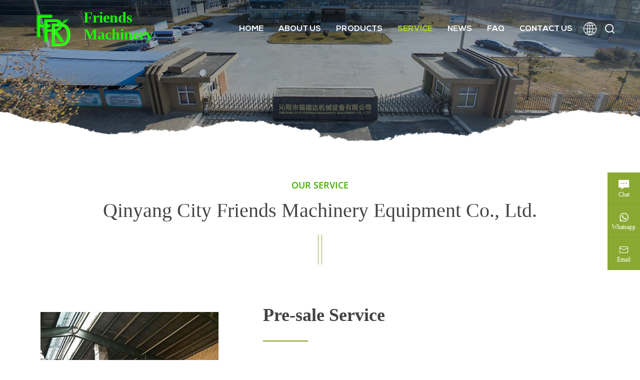

--- FILE ---
content_type: text/html
request_url: https://www.frdpapermachine.com/service/
body_size: 5616
content:
<!DOCTYPE html>

<head>
    <!-- Global site tag (gtag.js) - Google Ads: 689298044 -->
<script async src="https://www.googletagmanager.com/gtag/js?id=AW-689298044"></script>
<script>
  window.dataLayer = window.dataLayer || [];
  function gtag(){dataLayer.push(arguments);}
  gtag('js', new Date());
  gtag('config', 'UA-153880159-1');
  gtag('config', 'AW-689298044');
</script>
    <meta charset="UTF-8">
    <meta name="viewport" content="width=device-width, initial-scale=1.0">
    <meta http-equiv="X-UA-Compatible" content="ie=edge">
    <title>Service-Qinyang City Friends Machinery Equipment Co., Ltd.</title>
    <meta name="keywords" content="A4 paper production line,a4 paper machines" />
    <meta name="description" content="More than 20 years, the rapid development of enterprise, Production capability and production level rises ceaselessly." />
    <link rel="shortcut icon" href="/favicon.ico" />
<link rel="stylesheet" type="text/css" href="/d/css/reset.css" />
    <link rel="stylesheet" href="/d/css/owl.carousel.min.css">
    <link rel="stylesheet" type="text/css" href="/d/css/style.css" />
    <link rel="stylesheet" href="/d/css/layout.css">
    <link rel="stylesheet" href="/d/css/Animate.css">
    <link rel="stylesheet" href="/d/css/fonts.css">
    <script src="/d/js/jquery-2.1.1.min.js" type="text/javascript" charset="utf-8"></script>
</head>

<body>
    <!-- 头部公共区域 -->
    <div class="header">
        <div class="header_tit">
            <div class="header_dow wrapper">
                <div class="hed_log">
                    <a href="https://www.frdpapermachine.com/" title="Qinyang City Friends Machinery Equipment Co., Ltd."><img src="/d/images/logo.png" alt="Qinyang City Friends Machinery Equipment Co., Ltd."></a>
                    <a href="https://www.frdpapermachine.com/" title="Qinyang City Friends Machinery Equipment Co., Ltd."">
                        Friends Machinery
                    </a>
                </div>
                <div class="box_right">
                    <dl class="head_menu_dl">
                        <dd class="head_menu_dd furuida1">
                            <div class="head_menu_up">
                                <a href="https://www.frdpapermachine.com/" title="Home">HOME</a>
                            </div>
                        </dd>
                        <dd class="head_menu_dd furuida2">
                            <div class="head_menu_up">
                                <a href="https://www.frdpapermachine.com/about/" title="About us">ABOUT US</a>
                            </div>
                            <div class="head_menu_sanjo">
                                <img src="/d/images/head_sanj.png" alt="">
                            </div>
                            <div class="head_menu_duwn">
                                <a href="https://www.frdpapermachine.com/about/" title="Company Profile"><span class="iconfont iconyou"></span>Company Profile</a>
                                <a href="https://www.frdpapermachine.com/video/" title="Video"><span class="iconfont iconyou"></span>Video</a>

                            </div>
                        </dd>
                        <dd class="head_menu_dd furuida3">
                            <div class="head_menu_up">
                                <a href="https://www.frdpapermachine.com/products/" title="Products">PRODUCTS</a>
                            </div>
                            <div class="head_menu_sanjo">
                                <img src="/d/images/head_sanj.png" alt="">
                            </div>
                            <div class="head_menu_duwn">

                                <a href="https://www.frdpapermachine.com/products/kraft-and-corrugated-paper-making-machine/" title="Kraft and Corrugated Paper Making Machine"><span class="iconfont icon-you"></span>Kraft and Corrugated Paper Making Machine</a><a href="https://www.frdpapermachine.com/products/culture-paper-making-machine/" title="Culture Paper Making Machine"><span class="iconfont icon-you"></span>Culture Paper Making Machine</a><a href="https://www.frdpapermachine.com/products/tissue-toilet-paper-making-mahine/" title="Tissue&amp;Toilet Paper Making Mahine"><span class="iconfont icon-you"></span>Tissue&amp;Toilet Paper Making Mahine</a><a href="https://www.frdpapermachine.com/products/pulp-machine/" title="Pulp Machine"><span class="iconfont icon-you"></span>Pulp Machine</a><a href="https://www.frdpapermachine.com/products/spare-parts-of-paper-machine/" title="Spare Parts of Paper Machine"><span class="iconfont icon-you"></span>Spare Parts of Paper Machine</a><a href="https://www.frdpapermachine.com/products/paper-completed-section/" title="Paper Completed Section"><span class="iconfont icon-you"></span>Paper Completed Section</a><a href="https://www.frdpapermachine.com/products/tissue-toilet-paper-rewinding-machine/" title="Tissue&amp;Toilet Paper Rewinding Machine"><span class="iconfont icon-you"></span>Tissue&amp;Toilet Paper Rewinding Machine</a><a href="https://www.frdpapermachine.com/products/egg-tray-machine/" title="Egg tray machine"><span class="iconfont icon-you"></span>Egg tray machine</a>                                
                            </div>
                        </dd>


                        <dd class="head_menu_dd furuida4">
                            <div class="head_menu_up">
                                <a href="https://www.frdpapermachine.com/service/" title="service"> SERVICE </a>
                            </div>
                            
                        </dd>
                        <dd class="head_menu_dd furuida5">
                            <div class="head_menu_up">
                                <a href="https://www.frdpapermachine.com/news/" title="News">NEWS</a>
                            </div>
                        </dd>
                        <dd class="head_menu_dd furuida6">
                            <div class="head_menu_up">
                                <a href="https://www.frdpapermachine.com/faq/" title="FAQ">FAQ</a>
                            </div>
                        </dd>
                        <dd class="head_menu_dd furuida7">
                            <div class="head_menu_up">
                                <a href="https://www.frdpapermachine.com/contact.html" title="Contact us">CONTACT US</a>
                            </div>
                        </dd>
                    </dl>
                    <div class="hed_lang">
                        <div class=" hed_lang_cn">
                            <span class="iconfont icon-duoyuyan"></span>

                            <div class="head_menu_sanjo1">
                                <img src="/d/images/head_sanj.png" alt="">
                            </div>
                            <div class="hed_lang_cn_xz">
                                <a href="https://www.frdpapermachine.com/" target="_blank">English</a>
                                <a href="http://ru.frdpapermachine.com/" target="_blank">Russia</a>
                            </div>
                        </div>
                        <div class=" iconfont icon-sousuo head_search">

                        </div>
                    </div>
                </div>
            </div>
        </div>
    </div>


    <div class="search_box clearfix wrapper">
		<form class="search_bx1_f" action="https://www.frdpapermachine.com/e/search/index.php" method="post">
            <input class="search_box_text fl" type="text" name="keyboard" required="required" placeholder="Search product keywords">
			<input name="show" type="hidden" value="title">
			<input name="classid" type="hidden" value="1">
            <button class="search_box_sub iconfont icon-sousuo fl" type="submit"></button>
            <div class="search_box_cha iconfont icon-cha"></div>
        </form>
    </div>
    <div class="mask"></div>
    <div class="mobile_menu_mask"></div>

    <!-- 移动端头部 -->
    <div class="mobile_header clearfix">
        <div class="mobile_header_top">
            <div class="mobile_logo fl">
                <a class="table1" href="https://www.frdpapermachine.com/">
                    <span class="cell">
                        <img src="/d/images/logo.png">
                    </span>
                </a>
                <a href="https://www.frdpapermachine.com/">
                    Friends Machinery
                </a>
            </div>
            <div class="mobile_search_icon iconfont icon-sousuo fr"></div>
            <div class="mobile_lag_icon iconfont icon-duoyuyan fr"></div>
            <div class="mobile_menu_btn fr">
                <span class="line"></span>
                <span class="line"></span>
                <span class="line"></span>
            </div>

        </div>
        <!--
                    mobile search
                -->
        <div class="mobile_search_box">
            <form class="clearfix" action="/e/search/index.php" method="post">
                <input class="mobile_search_text fl" type="text" name="keyboard" placeholder="search" required="required">
                <input name="show" type="hidden" value="title">
                <input name="classid" type="hidden" value="1">
                <button type="submit" class="mobile_search_btn_text iconfont icon-sousuo "></button>
            </form>
        </div>

        <!-- mobile language -->
        <div class="mobile_lag_box">
            <div class="mobile_lag_con">
                <a href="https://www.frdpapermachine.com/" target="_blank">
                    English
                </a>
                <a href="http://ru.frdpapermachine.com/" target="_blank">
                    Russia
                </a>
            </div>
        </div>
        <div class="mobile_menu_box">
            <div class="mobile_menu_scroll">
                <dl class="mobile_menu_dl clearfix">
                    <dd class="furuida1">
                        <div class="mobile_menu_tt clearfix">
                            <a class="text" href="https://www.frdpapermachine.com/">Home</a>
                            <div class="mobile_menu_tt_icon iconfont "></div>
                        </div>
                        <div class="mobile_menu_down">


                        </div>
                    </dd>
                    <dd class="furuida2">
                        <div class="mobile_menu_tt clearfix">
                            <a class="text" href="https://www.frdpapermachine.com/about/">About us</a>
                            <div class="mobile_menu_tt_icon"></div>
                        </div>
                        <div class="mobile_menu_down">
                        	<a href="https://www.frdpapermachine.com/about/" title="Company Profile"><span class="iconfont"></span>Company Profile</a>
                            <a href="https://www.frdpapermachine.com/video/"><span class="iconfont"></span>Video</a>
                            
                        </div>
                    </dd>

                    <dd class="furuida3">

                        <div class="mobile_menu_tt clearfix">
                            <a class="text" href="https://www.frdpapermachine.com/products/">Products</a>
                            <div class="mobile_menu_tt_icon iconfont icon-down2"></div>
                        </div>
                        <div class="mobile_menu_down">

                            <a href="https://www.frdpapermachine.com/products/kraft-and-corrugated-paper-making-machine/" title="Kraft and Corrugated Paper Making Machine"><span class="iconfont"></span>Kraft and Corrugated Paper Making Machine</a><a href="https://www.frdpapermachine.com/products/culture-paper-making-machine/" title="Culture Paper Making Machine"><span class="iconfont"></span>Culture Paper Making Machine</a><a href="https://www.frdpapermachine.com/products/tissue-toilet-paper-making-mahine/" title="Tissue&amp;Toilet Paper Making Mahine"><span class="iconfont"></span>Tissue&amp;Toilet Paper Making Mahine</a><a href="https://www.frdpapermachine.com/products/pulp-machine/" title="Pulp Machine"><span class="iconfont"></span>Pulp Machine</a><a href="https://www.frdpapermachine.com/products/spare-parts-of-paper-machine/" title="Spare Parts of Paper Machine"><span class="iconfont"></span>Spare Parts of Paper Machine</a><a href="https://www.frdpapermachine.com/products/paper-completed-section/" title="Paper Completed Section"><span class="iconfont"></span>Paper Completed Section</a><a href="https://www.frdpapermachine.com/products/tissue-toilet-paper-rewinding-machine/" title="Tissue&amp;Toilet Paper Rewinding Machine"><span class="iconfont"></span>Tissue&amp;Toilet Paper Rewinding Machine</a><a href="https://www.frdpapermachine.com/products/egg-tray-machine/" title="Egg tray machine"><span class="iconfont"></span>Egg tray machine</a>                            
                        </div>
                    </dd>

                    <dd class="furuida4">
                        <div class="mobile_menu_tt clearfix">
                            <a class="text" href="https://www.frdpapermachine.com/service/">Service</a>
                            <div class="mobile_menu_tt_icon"></div>
                        </div>
                    </dd>

                    <dd class="furuida5">
                        <div class="mobile_menu_tt clearfix">
                            <a class="text" href="https://www.frdpapermachine.com/news/">News</a>
                            <div class="mobile_menu_tt_icon iconfont icon-down2"></div>
                        </div>

                    </dd>

                    <dd class="furuida6">
                        <div class="mobile_menu_tt clearfix">
                            <a class="text" href="https://www.frdpapermachine.com/faq/">Faq</a>
                            <div class="mobile_menu_tt_icon iconfont icon-down2"></div>
                        </div>
                    </dd>

                    <dd class="furuida7">
                        <div class="mobile_menu_tt clearfix">
                            <a class="text" href="https://www.frdpapermachine.com/contact.html">Contact us</a>
                            <div class="mobile_menu_tt_icon iconfont iconduoyuyan"></div>
                        </div>
                        
                    </dd>

                </dl>

                <div class="mobile_menu_b">
                    <div class="mobile_menu_b_clm">
                        <div class="tt">
                            Tel：
                        </div>
                        <div class="text">
                            <a href="tel:+86-391-5193312">
                                +86-391-5193312
                            </a>
                        </div>
                    </div>
                    <div class="mobile_menu_b_clm">
                        <div class="tt">
                            E-mail:
                        </div>
                        <div class="text">
                            <a href="mailto:sales@frdmachine.cn">
                                sales@frdmachine.cn
                            </a>
                        </div>
                    </div>
                </div>
            </div>

        </div>
    </div>

    <!-- about_bx1 -->
    <div class="about_bx1">
        <div class="about_bx1_img">
            <img src="/d/images/about_us.jpg" alt="">
        </div>
    </div>
    <!-- about_bx1 end -->

    <!-- about_bx2 -->
    <div class="pro_1 server">
        <div class="gongg_top">
            <div class="gongg_top_xtt">
                OUR SERVICE
            </div>
            <div class="gongg_top_tt">
                Qinyang City Friends Machinery Equipment Co., Ltd.
            </div>
            <div class="gongg_top_sx">
                <div>

                </div>
                <div>

                </div>
            </div>
        </div>
    </div>
    <!-- about_bx2 end -->

    <!-- service  -->
        <div class="service1">
        <div class="service1_con wrapper">
            <div class="ser_l">
                <img src="/d/images/server_rl1.jpg" alt="">
            </div>

            <div class="ser_r">
                <div class="ser_r_tt">
                    Pre-sale Service                </div>
                <div class="ser_r_hx"></div>
                <dl class="ser_r_dl">
	<dd>
	<div class="iconfont icon-duihao ser_r_dh"><span style="display: none;">&nbsp;</span></div>

	<div class="ser_r_txt">24 hours phone, email, trade manager online services;</div>
	</dd>
	<dd>
	<div class="iconfont icon-duihao ser_r_dh"><span style="display: none;">&nbsp;</span></div>

	<div class="ser_r_txt">We will supply the detailed project report, detailed general drawing, detailed flow process design, detailed layout factory drawing for you until meet your requirement;</div>
	</dd>
	<dd>
	<div class="iconfont icon-duihao ser_r_dh"><span style="display: none;">&nbsp;</span></div>

	<div class="ser_r_txt">we welcome you to come to our paper making machine factory and paper mill factory to have a look and check;</div>
	</dd>
	<dd>
	<div class="iconfont icon-duihao ser_r_dh"><span style="display: none;">&nbsp;</span></div>

	<div class="ser_r_txt">We will tell you all the necessary cost when set up a paper mill factory;</div>
	</dd>
	<dd>
	<div class="iconfont icon-duihao ser_r_dh"><span style="display: none;">&nbsp;</span></div>

	<div class="ser_r_txt">We will answer you all the questions within 24 hours;</div>
	</dd>
	<dd>
	<div class="iconfont icon-duihao ser_r_dh"><span style="display: none;">&nbsp;</span></div>

	<div class="ser_r_txt">We will send you various quality paper samples made by our paper machine for free;</div>
	</dd>
	<dd>
	<div class="iconfont icon-duihao ser_r_dh"><span style="display: none;">&nbsp;</span></div>

	<div class="ser_r_txt">We can supply turn key-project service.</div>
	</dd>
</dl>
            </div>
        </div>
    </div>
        <!-- service end-->
    <!-- service2 -->
        <div class="service2">
        <div class="gongg_top">
            <div class="gongg_top_tt">
                On-purchase Service            </div>
            <div class="gongg_top_hx">
            </div>
        </div>
        <div class="ser2_con wrapper">
            <div class="ser2_con_ls">
<div class="iconfont icon-duihao ser_r_dh"><span style="display: none;">&nbsp;</span></div>

<div class="ser_r_txt">We will accompany you to check all the equipment made by us, and help you to make the plan of installation;</div>
</div>

<div class="ser2_con_ls">
<div class="iconfont icon-duihao ser_r_dh"><span style="display: none;">&nbsp;</span></div>

<div class="ser_r_txt">We will supply paper machine assembly drawing, the foundation and foundation load diagram, transmission diagram, formal installation drawing, use and installation instructions and a full set of technical data after signing the contract.</div>
</div>
        </div>
    </div>
        <!-- service2 end  -->

    <!-- service3 -->
    <div class="service3">
        <div class="ser3_con">
            <img src="/d/images/server_3_1.jpg" alt="">
        </div>
    </div>
    <!-- service3 end -->
    <!-- service4 -->
        <div class="service1 service4">
        <div class="service1_con wrapper">
            <div class="ser_l">
                <img src="/d/images/server_rl2.jpg" alt="">
            </div>

            <div class="ser_r">
                <div class="ser_r_tt">
                    After-sales Service                </div>
                <div class="ser_r_hx">
                    
                </div>
                <dl class="ser_r_dl">
	<dd>
	<div class="iconfont icon-duihao ser_r_dh"><span style="display: none;">&nbsp;</span></div>

	<div class="ser_r_txt">We will delivery the machine as soon as possible according to your requirement, within 50 days;</div>
	</dd>
	<dd>
	<div class="iconfont icon-duihao ser_r_dh"><span style="display: none;">&nbsp;</span></div>

	<div class="ser_r_txt">We will send rich practiced experience engineers to you to install and test the machine and train your worker for free;</div>
	</dd>
	<dd>
	<div class="iconfont icon-duihao ser_r_dh"><span style="display: none;">&nbsp;</span></div>

	<div class="ser_r_txt">We will give you one year guarantee time after the machine can run well;</div>
	</dd>
	<dd>
	<div class="iconfont icon-duihao ser_r_dh"><span style="display: none;">&nbsp;</span></div>

	<div class="ser_r_txt">After one year, we can guide and help you to maintain the machines;</div>
	</dd>
	<dd>
	<div class="iconfont icon-duihao ser_r_dh"><span style="display: none;">&nbsp;</span></div>

	<div class="ser_r_txt">Every 2 years, we can help to overhaul the complete machines for free;</div>
	</dd>
	<dd>
	<div class="iconfont icon-duihao ser_r_dh"><span style="display: none;">&nbsp;</span></div>

	<div class="ser_r_txt">We will send you spare part in lower price.</div>
	</dd>
</dl>
            </div>
        </div>
    </div>
        <!-- service4 end -->
    <!-- service5 -->
        <div class="service5">
        <div class="ser5_con wrapper">
            <img src="/d/images/ser_xin1.jpg" alt="">
        </div>
        
    </div>
        <!-- service5 end -->
    <!-- 底部公共区域 -->
    <div class="bottom_foot">
        <div class="bottom_foot_con wrapper">
            <div class="bot_con_ls1 bot_con_ls">
                <div class="bot_ls1_logo">

                    <img src="/d/images/bottom_bg.png" alt="Qinyang City Friends Machinery Equipment Co., Ltd.">
                </div>
                <div class="bot_ls1_tt">
                    Friends Machinery
                </div>
                <div class="bot_ls1_lj">
                    <a href="https://www.facebook.com/frdpapermachine" target="_blank" class="iconfont icon-facebook"></a>
                    <a href="#" target="_blank" class="iconfont icon-linkin"></a>
                    <a href="#" target="_blank" class="iconfont icon-tuite"></a>
                    <a href="https://www.youtube.com/channel/UC_ElrFyPgWnDI40ds2syo5A" target="_blank" class="iconfont icon-you-tube"></a>
                </div>
            </div>
            <div class="bot_con_ls2 bot_con_ls">
                <div class="bot_ls2_tt">
                    <a href="https://www.frdpapermachine.com/products/">PRODUCTS</a>
                </div>
                <div class="bot_ls2_con">
                    <a href="https://www.frdpapermachine.com/products/kraft-and-corrugated-paper-making-machine/" title="Kraft and Corrugated Paper Making Machine">
                        <span> > </span>
                        <div>
                            Kraft and Corrugated Paper Making Machine
                        </div>
                    </a><a href="https://www.frdpapermachine.com/products/culture-paper-making-machine/" title="Culture Paper Making Machine">
                        <span> > </span>
                        <div>
                            Culture Paper Making Machine
                        </div>
                    </a><a href="https://www.frdpapermachine.com/products/tissue-toilet-paper-making-mahine/" title="Tissue&amp;Toilet Paper Making Mahine">
                        <span> > </span>
                        <div>
                            Tissue&amp;Toilet Paper Making Mahine
                        </div>
                    </a><a href="https://www.frdpapermachine.com/products/pulp-machine/" title="Pulp Machine">
                        <span> > </span>
                        <div>
                            Pulp Machine
                        </div>
                    </a><a href="https://www.frdpapermachine.com/products/spare-parts-of-paper-machine/" title="Spare Parts of Paper Machine">
                        <span> > </span>
                        <div>
                            Spare Parts of Paper Machine
                        </div>
                    </a><a href="https://www.frdpapermachine.com/products/paper-completed-section/" title="Paper Completed Section">
                        <span> > </span>
                        <div>
                            Paper Completed Section
                        </div>
                    </a><a href="https://www.frdpapermachine.com/products/tissue-toilet-paper-rewinding-machine/" title="Tissue&amp;Toilet Paper Rewinding Machine">
                        <span> > </span>
                        <div>
                            Tissue&amp;Toilet Paper Rewinding Machine
                        </div>
                    </a><a href="https://www.frdpapermachine.com/products/egg-tray-machine/" title="Egg tray machine">
                        <span> > </span>
                        <div>
                            Egg tray machine
                        </div>
                    </a>                    
                </div>
            </div>
            <div class="bot_con_ls3 bot_con_ls">
                <div class="bot_ls2_tt">
                    <a href="https://www.frdpapermachine.com/contact.html">CONTACT US</a>
                </div>
                <div class="bot_ls3_con">
                    <a href="tel:+86-391-5193312">
                        <span class="iconfont icon-landline ">

                        </span>
                        <div>
                            +86-391-5193312
                        </div>
                    </a>
                    <a href="javascript:;">
                        <span class="iconfont icon-shouji ">

                        </span>
                        <div>
                            +86-15639109282 / +86-13619853399
                        </div>
                    </a>
                    <a href="mailto:sales@frdmachine.cn">
                        <span class="iconfont icon-youxiang ">

                        </span>
                        <div>
                            sales@frdmachine.cn
                        </div>
                    </a>
                    <a href="javascript:;">
                        <span class="iconfont icon-dizhi ">

                        </span>
                        <div>
                            Tanhuai Industrial Zone, Qinyang City,Henan Province, China
                        </div>
                    </a>
                </div>
            </div>
            <div class="bot_con_ls4 bot_con_ls">
                <div class="bot_ls2_tt">
                    <a href="https://www.frdpapermachine.com/contact.html">INQUIRY</a>
                </div>
                <div class="bot_ls4_con">
                	<form class="bot_ls4_form" method="post" action="/e/enews/index.php" name="formd2" onsubmit="return(CheckInputd(formd2))">
                        <input type="text" name="name" class="name" placeholder="Name:">
                        <input type="text" name="email" class="email" placeholder="*Email:">
                        <textarea name="title" class="messages" placeholder="*Messages:"></textarea>
                        <button class="button btnHover2" type="submit">
                            Submit
                        </button>
                        <input name='enews' type='hidden' value='AddFeedback'>
						<input name="fromurl" value="" type="hidden"  />
						<input name="bid" value="1" type="hidden" /> 
                    </form>
                    <script type="text/javascript" language="javascript">
			        	
						function is_email(str) {
							if ((str.indexOf("@") == -1) || (str.indexOf(".") == -1)) {
								return false;
							}
							return true;
						}
						function CheckInputd(form) {
							
							form.fromurl.value=window.location.href;

						 
							if (!is_email(form.email.value)){
								alert("Please specify a valid email address.");
								form.email.focus();
								return false;
							}
							


						 	if (form.title.value == '') {
								alert("Please enter your messages.");
								form.title.focus();
								return false;
							}
							return true;
						}
					</script>
                </div>
            </div>
        </div>
        <div class="bot_icbu wrapper">
            <div class="bot_icbu_sj">
                © 2019 Qinyang City Friends Machinery Equipment Co., Ltd. All Rights Reserved.
            </div>
            <div class="bot_icbu_gs">
                <a href="http://www.coverweb.cn/">Coverweb</a>
            </div>
        </div>
    </div>

    <!-- 视频播放区域 -->
    <div class="video_zz">
        <div class="videos">
            <iframe class="spbf" src="" frameborder="0"></iframe>
            <div class="videos_img iconfont icon-cha vclose">
            </div>
        </div>
    </div>
 
<script type="text/javascript" src="/e/public/visit/v.js"></script>


<div class="float_fix">
        <a href="javascript:;" onclick="openZoosUrl('chatwin');" class="float_fix_item">
            <div class="icon iconfont icon-zixun"></div>
            <div class="tt">
                Chat
            </div>
        </a>
        <a href="https://api.whatsapp.com/send?phone=8613653918077" class="float_fix_item">
            <div class="icon iconfont icon-whatsapp"></div>
            <div class="tt">
                Whatsapp
            </div>
        </a>
        <a href="mailto:sales@frdmachine.cn" class="float_fix_item">
            <div class="icon iconfont icon-youxiang"></div>
            <div class="tt">
                Email
            </div>
        </a>
        <a href="javascript:;" class="float_fix_item back_top">
            <div class="icon iconfont icon-down2"></div>
            <div class="tt">
                Top
            </div>
        </a>
    </div>
    <script src="/d/js/owl.carousel.min.js" type="text/javascript" charset="utf-8"></script>
    <script src="/d/js/main.js" type="text/javascript" charset="utf-8"></script>
</body>

</html>
<script>
$(".furuida4").addClass('hover');
</script>

--- FILE ---
content_type: text/css
request_url: https://www.frdpapermachine.com/d/css/reset.css
body_size: 3828
content:
/**
 *               ii.                                         ;9ABH,          
 *              SA391,                                    .r9GG35&G          
 *              &#ii13Gh;                               i3X31i;:,rB1         
 *              iMs,:,i5895,                         .5G91:,:;:s1:8A         
 *               33::::,,;5G5,                     ,58Si,,:::,sHX;iH1        
 *                Sr.,:;rs13BBX35hh11511h5Shhh5S3GAXS:.,,::,,1AG3i,GG        
 *                .G51S511sr;;iiiishS8G89Shsrrsh59S;.,,,,,..5A85Si,h8        
 *               :SB9s:,............................,,,.,,,SASh53h,1G.       
 *            .r18S;..,,,,,,,,,,,,,,,,,,,,,,,,,,,,,....,,.1H315199,rX,       
 *          ;S89s,..,,,,,,,,,,,,,,,,,,,,,,,....,,.......,,,;r1ShS8,;Xi       
 *        i55s:.........,,,,,,,,,,,,,,,,.,,,......,.....,,....r9&5.:X1       
 *       59;.....,.     .,,,,,,,,,,,...        .............,..:1;.:&s       
 *      s8,..;53S5S3s.   .,,,,,,,.,..      i15S5h1:.........,,,..,,:99       
 *      93.:39s:rSGB@A;  ..,,,,.....    .SG3hhh9G&BGi..,,,,,,,,,,,,.,83      
 *      G5.G8  9#@@@@@X. .,,,,,,.....  iA9,.S&B###@@Mr...,,,,,,,,..,.;Xh     
 *      Gs.X8 S@@@@@@@B:..,,,,,,,,,,. rA1 ,A@@@@@@@@@H:........,,,,,,.iX:    
 *     ;9. ,8A#@@@@@@#5,.,,,,,,,,,... 9A. 8@@@@@@@@@@M;    ....,,,,,,,,S8    
 *     X3    iS8XAHH8s.,,,,,,,,,,...,..58hH@@@@@@@@@Hs       ...,,,,,,,:Gs   
 *    r8,        ,,,...,,,,,,,,,,.....  ,h8XABMMHX3r.          .,,,,,,,.rX:  
 *   :9, .    .:,..,:;;;::,.,,,,,..          .,,.               ..,,,,,,.59  
 *  .Si      ,:.i8HBMMMMMB&5,....                    .            .,,,,,.sMr 
 *  SS       :: h@@@@@@@@@@#; .                     ...  .         ..,,,,iM5 
 *  91  .    ;:.,1&@@@@@@MXs.                            .          .,,:,:&S 
 *  hS ....  .:;,,,i3MMS1;..,..... .  .     ...                     ..,:,.99 
 *  ,8; ..... .,:,..,8Ms:;,,,...                                     .,::.83 
 *   s&: ....  .sS553B@@HX3s;,.    .,;13h.                            .:::&1 
 *    SXr  .  ...;s3G99XA&X88Shss11155hi.                             ,;:h&, 
 *     iH8:  . ..   ,;iiii;,::,,,,,.                                 .;irHA  
 *      ,8X5;   .     .......                                       ,;iihS8Gi
 *         1831,                                                 .,;irrrrrs&@
 *           ;5A8r.                                            .:;iiiiirrss1H
 *             :X@H3s.......                                .,:;iii;iiiiirsrh
 *              r#h:;,...,,.. .,,:;;;;;:::,...              .:;;;;;;iiiirrss1
 *             ,M8 ..,....,.....,,::::::,,...         .     .,;;;iiiiiirss11h
 *             8B;.,,,,,,,.,.....          .           ..   .:;;;;iirrsss111h
 *            i@5,:::,,,,,,,,.... .                   . .:::;;;;;irrrss111111
 *            9Bi,:,,,,......                        ..r91;;;;;iirrsss1ss1111
 */

@charset "utf-8";

/*reset*/
*,
:before,
:after {
  -webkit-box-sizing: border-box;
  -moz-box-sizing: border-box;
  box-sizing: border-box;
}
h1,
h2,
h3,
h4,
h5,
h6 {
  font-weight: normal;
}
html,
body,
div,
span,
h1,
h2,
h3,
h4,
h5,
h6,
p,
blockquote,
pre,
a,
em,
img,
strong,
sub,
sup,
dd,
dl,
dt,
li,
ol,
ul,
form,
label,
legend,
table,
caption,
tbody,
tfoot,
thead,
tr,
th,
td {
  margin: 0;
  padding: 0;
}
ul {
  margin: 0;
  padding: 0;
  list-style: none;
}
li {
  list-style-type: none;
}
font {
  font-family: Arial, Verdana;
}
input,
button,
textarea {
  margin: 0;
  padding: 0;
  border-width: 1px;
  font-size: 14px;
  transition: all 0.5s;
  -webkit-transition: all 0.5s;
  border-radius: 0;
  -webkit-appearance: none;
}
input,
button {
  -webkit-appearance: none;
  outline: none;
  background: none;
}
a img {
  border: 0 none;
  max-width: 100%;
}
iframe {
  border: 0;
}
img {
  vertical-align: middle;
  max-width: 100%;
  transition: all 0.5s;
  -webkit-transition: all 0.5s;
}
a {
  text-decoration: none;
  transition: all 0.5s;
  -webkit-transition: all 0.5s;
  -moz-transition: all 0.5s;
  -o-transition: all 0.5s;
  color: #444;
}
a:hover {
  text-decoration: none;
  transition: all 0.5s;
  -webkit-transition: all 0.5s;
  -moz-transition: all 0.5s;
  -o-transition: all 0.5s;
}
html {
  -webkit-text-size-adjust: 100%;
  -ms-text-size-adjust: 100%;
  background: #fff;
  overflow-x: hidden;
  -webkit-overflow-scrolling: touch;
}

body {
  width: 100%;
  font-size: 12px;
  color: #444;
  -webkit-overflow-scrolling: touch;
}

table {
  border-collapse: collapse;
  border-spacing: 0;
}
label,
button {
  cursor: pointer;
}
select,
input,
textarea,
button {
  outline: none;
}
em,
i {
  font-style: normal;
}
.bgf {
  background: #fff !important;
}
/*common*/
.fl {
  float: left;
}
.fr {
  float: right;
}
.clear {
  clear: both;
}
.clearl {
  clear: left;
}
.clearr {
  clear: right;
}
.overHidden {
  overflow: hidden;
}
.h15 {
  clear: both;
  height: 15px;
  overflow: hidden;
}
.h20 {
  clear: both;
  height: 20px;
}
.h30 {
  clear: both;
  height: 30px;
}
.h40 {
  clear: both;
  height: 40px;
}
.h50 {
  clear: both;
  height: 50px;
}
.h60 {
  clear: both;
  height: 60px;
}
.h70 {
  clear: both;
  height: 70px;
}
.h90 {
  clear: both;
  height: 90px;
}
.marlrAuto {
  margin-left: auto;
  margin-right: auto;
}
.table {
  display: table;
  width: 100%;
  height: 100%;
}
.cell {
  width: 100%;
  height: 100%;
  display: table-cell;
  vertical-align: middle;
}
.clearfix:after {
  display: block;
  content: "";
  height: 0;
  clear: both;
}

.clearfix {
  *zoom: 1;
}
.pro-table,
.pro_table {
  overflow-x: auto;
}
.textOverflow {
  white-space: nowrap;
  overflow: hidden;
  text-overflow: ellipsis;
}
.textOverClm {
  overflow: hidden;
  text-overflow: ellipsis;
  display: -webkit-box;
  -webkit-box-orient: vertical;
}
.clm2 {
  -webkit-line-clamp: 2;
}
.clm3 {
  -webkit-line-clamp: 3;
}
.clm4 {
  -webkit-line-clamp: 4;
}
.clm5 {
  -webkit-line-clamp: 5;
}
.clm6 {
  -webkit-line-clamp: 6;
}
.clm7 {
  -webkit-line-clamp: 7;
}
.tc {
  text-align: center;
}
.tl {
  text-align: left;
}
.tr {
  text-align: right;
}
.textHover:hover {
  text-decoration: underline;
}
.btnHover:hover {
  opacity: 0.9;
  transition: all 0.5s;
  -webkit-transition: all 0.5s;
}

.btnHover2 {
  position: relative;
  overflow: hidden;
}
.btnHover2:before {
  content: "";
  position: absolute;
  top: 0;
  left: 0;
  width: 100%;
  height: 100%;
  z-index: 1;
  -webkit-transition: all 0.5s;
  -moz-transition: all 0.5s;
  -o-transition: all 0.5s;
  transition: all 0.5s;
  opacity: 1;
  -webkit-transform: translate(-105%, 0);
  transform: translate(-105%, 0);
  border-right-width: 1px;
  border-right-style: solid;
  border-right-color: #fff;
  background-color: rgba(255, 255, 255, 0.25);
}

.btnHover2:hover:before {
  opacity: 0;
  -webkit-transform: translate(0, 0);
  transform: translate(0, 0);
}

.colorf {
  color: #fff !important;
}
.color3 {
  color: #333;
}
.colot6 {
  color: #666;
}
.f14 {
  font-size: 14px;
}
.f16 {
  font-size: 16px !important;
}
.f18 {
  font-size: 18px !important;
}
.f20 {
  font-size: 20px !important;
}
.f22 {
  font-size: 22px !important;
}
/* .word_break: {
  word-break: break-all;
}  */
.fBold {
  font-weight: bold;
}
.borderN {
  border: none;
}

.uppercase {
  text-transform: uppercase;
}
.capitalize {
  text-transform: capitalize;
}
/**displayNone**/
.disNone {
  display: none;
}
.wrapper {
  max-width: 1400px;
  margin: 0 auto;
  margin-left: auto;
  margin-right: auto;
}
.mask {
  display: none;
  position: fixed;
  left: 0;
  top: 0;
  z-index: 4;
  width: 100%;
  height: 100%;
  background: rgba(0, 0, 0, 0.3);
}

::-webkit-scrollbar {
  width: 8px;
  background: #fff;
}
::-webkit-scrollbar-button {
}
::-webkit-scrollbar-track {
}
::-webkit-scrollbar-track-piece {
}
::-webkit-scrollbar-thumb {
  width: 6px;
  background: #888;
}
::-webkit-scrollbar-corner {
  background: none;
}
::-webkit-resizer {
}
::-webkit-scrollbar:horizontal {
  height: 9px;
}

/*
 * video_open
 */
.video_window {
  display: none;
  width: 800px;
  height: 485px;
  position: fixed;
  left: 50%;
  top: 50%;
  z-index: 10000;
  margin: -300px 0 0 -400px;
}

.video_window_rela {
  position: relative;
  height: 100%;
}

.video_window_close {
  position: absolute;
  right: -12px;
  top: -12px;
  width: 20px;
  color: #fff;
  font-size: 18px;
  height: 20px;
  font-family: arial;
  line-height: 20px;
  text-align: center;
  cursor: pointer;
}

.video_window_mask {
  display: none;
  position: fixed;
  left: 0;
  top: 0;
  z-index: 9999;
  width: 100%;
  height: 100%;
  background: rgba(0, 0, 0, 0.6);
}
.video_window_ifeame {
  background: #333;
  border: 0;
}

@media screen and (min-width: 768px) and (max-width: 992px) {
  .video_window {
    width: 600px;
    height: 400px;
    margin: -200px 0 0 -300px;
  }
}

@media screen and (min-width: 300px) and (max-width: 767px) {
  .video_window {
    width: 80%;
    height: 260px;
    margin: -130px 0 0 -40%;
  }
}

/* 
图片放大
 */
#baguetteBox-overlay {
  display: none;
  opacity: 0;
  position: fixed;
  overflow: hidden;
  top: 0;
  left: 0;
  width: 100%;
  height: 100%;
  z-index: 1000000;
  background-color: #222;
  background-color: rgba(0, 0, 0, 0.8);
  -webkit-transition: opacity 0.5s ease;
  transition: opacity 0.5s ease;
}

#baguetteBox-overlay.visible {
  opacity: 1;
}

#baguetteBox-overlay .full-image {
  display: inline-block;
  position: relative;
  width: 100%;
  height: 100%;
  text-align: center;
}

#baguetteBox-overlay .full-image figure {
  display: inline;
  margin: 0;
  height: 100%;
}

#baguetteBox-overlay .full-image img {
  display: inline-block;
  width: auto;
  height: auto;
  max-height: 100%;
  max-width: 100%;
  vertical-align: middle;
  -webkit-box-shadow: 0 0 8px rgba(0, 0, 0, 0.6);
  -moz-box-shadow: 0 0 8px rgba(0, 0, 0, 0.6);
  box-shadow: 0 0 8px rgba(0, 0, 0, 0.6);
}

#baguetteBox-overlay .full-image figcaption {
  display: block;
  position: absolute;
  bottom: 0;
  width: 100%;
  text-align: center;
  line-height: 2;
  color: #ccc;
  font-size: 16px;
  background-color: #000;
  background-color: rgba(0, 0, 0, 0.6);
  font-family: sans-serif;
}

#baguetteBox-overlay .full-image:before {
  content: "";
  display: inline-block;
  height: 50%;
  width: 1px;
  margin-right: -1px;
}

#baguetteBox-slider {
  position: absolute;
  left: 0;
  top: 0;
  height: 100%;
  width: 100%;
  white-space: nowrap;
  -webkit-transition: left 0.4s ease, -webkit-transform 0.4s ease;
  transition: left 0.4s ease, -moz-transform 0.4s ease;
  transition: left 0.4s ease, transform 0.4s ease;
}

#baguetteBox-slider.bounce-from-right {
  -webkit-animation: bounceFromRight 0.4s ease-out;
  animation: bounceFromRight 0.4s ease-out;
}

#baguetteBox-slider.bounce-from-left {
  -webkit-animation: bounceFromLeft 0.4s ease-out;
  animation: bounceFromLeft 0.4s ease-out;
}

.baguetteBox-button#next-button,
.baguetteBox-button#previous-button {
  top: 50%;
  top: calc(50% - 30px);
  width: 44px;
  height: 60px;
}

.baguetteBox-button {
  position: absolute;
  cursor: pointer;
  outline: none;
  padding: 0;
  margin: 0;
  border: 0;
  -moz-border-radius: 15%;
  border-radius: 15%;
  background-color: #323232;
  background-color: rgba(50, 50, 50, 0.5);
  color: #ddd;
  font: 1.6em sans-serif;
  -webkit-transition: background-color 0.4s ease;
  transition: background-color 0.4s ease;
}

.baguetteBox-button:hover {
  background-color: rgba(50, 50, 50, 0.9);
}

.baguetteBox-button#next-button {
  right: 2%;
}

.baguetteBox-button#previous-button {
  left: 2%;
}

.baguetteBox-button#close-button {
  top: 20px;
  right: 2%;
  right: calc(2% + 6px);
  width: 30px;
  height: 30px;
}

.baguetteBox-button svg {
  position: absolute;
  left: 0;
  top: 0;
}

/*
    Preloader
    Borrowed from http://tobiasahlin.com/spinkit/
*/

.spinner {
  width: 40px;
  height: 40px;
  display: inline-block;
  position: absolute;
  top: 50%;
  left: 50%;
  margin-top: -20px;
  margin-left: -20px;
}

.double-bounce1,
.double-bounce2 {
  width: 100%;
  height: 100%;
  -moz-border-radius: 50%;
  border-radius: 50%;
  background-color: #fff;
  opacity: 0.6;
  position: absolute;
  top: 0;
  left: 0;
  -webkit-animation: bounce 2s infinite ease-in-out;
  animation: bounce 2s infinite ease-in-out;
}

.double-bounce2 {
  -webkit-animation-delay: -1s;
  animation-delay: -1s;
}

@-webkit-keyframes bounceFromRight {
  0% {
    margin-left: 0;
  }

  50% {
    margin-left: -30px;
  }

  100% {
    margin-left: 0;
  }
}

@keyframes bounceFromRight {
  0% {
    margin-left: 0;
  }

  50% {
    margin-left: -30px;
  }

  100% {
    margin-left: 0;
  }
}

@-webkit-keyframes bounceFromLeft {
  0% {
    margin-left: 0;
  }

  50% {
    margin-left: 30px;
  }

  100% {
    margin-left: 0;
  }
}

@keyframes bounceFromLeft {
  0% {
    margin-left: 0;
  }

  50% {
    margin-left: 30px;
  }

  100% {
    margin-left: 0;
  }
}

@-webkit-keyframes bounce {
  0%,
  100% {
    -webkit-transform: scale(0);
    transform: scale(0);
  }

  50% {
    -webkit-transform: scale(1);
    transform: scale(1);
  }
}

@keyframes bounce {
  0%,
  100% {
    -webkit-transform: scale(0);
    -moz-transform: scale(0);
    transform: scale(0);
  }

  50% {
    -webkit-transform: scale(1);
    -moz-transform: scale(1);
    transform: scale(1);
  }
}


--- FILE ---
content_type: text/css
request_url: https://www.frdpapermachine.com/d/css/style.css
body_size: 9780
content:
.btnHover2{
	position: relative;
	overflow: hidden;
}
.btnHover2:before{
	content: '';
    position: absolute;
    top: 0;
    left: 0;
    width: 100%;
    height: 100%;
    z-index: 1;
    -webkit-transition: all .5s;
    -moz-transition: all .5s;
    -o-transition: all .5s;
    transition: all .5s;
    opacity: 1;
    -webkit-transform: translate(-105%,0);
    transform: translate(-105%,0);
    border-right-width: 1px;
    border-right-style: solid;
    border-right-color: #fff;
    background-color: rgba(255,255,255,.25);
}

.btnHover2:hover:before{
	opacity: 0;
    -webkit-transform: translate(0,0);
    transform: translate(0,0);
}


/* 头部公共部分 */
.header {
  background: #ffffff;
  visibility: visible;
  width: 100%;
  display: -webkit-flex;
  display: -ms-flexbox;
  display: flex;
  flex-wrap: wrap;
  position: relative;
}
.header_img img {
  width: 100%;
}
.header_tit {
  position: fixed;
  top: 0;
  /* background: #404040; */
  left: 50%;
  transform: translate(-50%);
  width: 100%;
  z-index: 10;
}
.head_top {
  display: -webkit-flex;
  display: -ms-flexbox;
  display: flex;
  justify-content: space-between;
}
.head_top_xian {
  width: 100%;
  /* border-bottom: 1px solid #eaeaea; */
}
.head_emal {
  font-size: 14px;
  color: #666666;
  font-family: "GOTHIC";
  display: -webkit-flex;
  display: -ms-flexbox;
  display: flex;
}

.head_emal a {
  display: -webkit-box;
  display: -ms-flexbox;
  display: flex;
  transition: all 0.5s;
  padding: 15px 0;
  color: white;
  margin-right: 15px;
  -moz-align-items: center;
  -webkit-align-items: center;
  align-items: center;
  font-family: "verdana_1";
  font-size: 14px;
}
.head_emal span {
  height: 28px;
  width: 28px;
  display: block;
  background: #fff;
  color: #6e6e6e;
  margin-right: 10px;
  transition: all 0.5s;
  /* padding: 5.5px 6px; */
  border-radius: 50%;
  display: -webkit-flex;
  display: -ms-flexbox;
  display: flex;
  -webkit-box-align: center;
  -moz-align-items: center;
  -webkit-align-items: center;
  align-items: center;
}
.head_emal span img {
  width: 100%;
}
/* .head_emal span:hover {
  color: #d62f27;
}
.head_emal a:hover {
  color: #d62f27;
} */

.hd_flw {
  display: -webkit-box;
  display: -ms-flexbox;
  display: flex;
  -webkit-box-align: center;
  -moz-align-items: center;
  -webkit-align-items: center;
  align-items: center;
}
.hd_flw a:hover {
  transform: translateY(-5px);
}
.hd_flw_us {
  font-size: 14px;
  color: white;
  font-family: "verdana_1";
  margin-right: 15px;
}
.hd_flw a {
  display: block;
  padding: 5.5px 6px;
  background: #fff;
  color: #5d5d5d;
  border-radius: 50%;
  margin-right: 10px;
}
.header_dow {
  display: -webkit-flex;
  display: -ms-flexbox;
  display: flex;
  justify-content: space-between;
}
.hed_log a {
  font-size: 30px;
  font-weight: 700;
  color: #16fd00;
}
.hed_log a:nth-child(1) {
  width: 116px;
}
.hed_log a:nth-child(2) {
  width: calc(100% - 116px);
}
.hed_log img {
  width: 100%;
}
.head_menu_dl {
  display: -ms-flexbox;
  display: -webkit-flex;
  display: flex;
  justify-content: flex-start;
}
.hvoer.head_menu_up a {
  color: #202020;
}
.active.head_menu_up a {
  color: #202020;
}

.hed_logtt {
  font-size: 30px;
}
.head_menu_up {
  height: 100%;
  font-weight: 600;
}
.hover .head_menu_up a {
  color: #acd730;
}
.head_menu_up a {
  display: block;

  /* height: 100%; */
  /* line-height: 103px; */
  padding: 50px 10px 0px 10px;

  color: #fff;
  font-size: 16px;
  font-family: "Nexa_Bold";
  transition: all 0.5s;
}
.hed_log {
  padding: 10px 0;
  margin-right: 15px;
  display: -webkit-flex;
  display: -ms-flexbox;
  display: flex;
  align-items: center;
}
.head_con a {
  display: -webkit-flex;
  display: -ms-flexbox;
  display: flex;
  flex-direction: column;
  align-items: center;
}
.hed_log a {
  display: -webkit-flex;
  display: -ms-flexbox;
  display: flex;
  -webkit-align-items: center;
  -moz-box-align: center;
  align-items: center;
}
.hed_log a:nth-child(2) {
  padding-top: 15px;
}
/* .hover a {
  color: white;
} */
.head_menu_up a:hover {
  color: #acd730;
}
.head_menu_dd {
  margin-right: 15px;
  position: relative;
}
.head_menu_sanjo {
  position: absolute;
  top: -19px;
  left: 35px;
  z-index: 2;
  display: none;
}
.head_menu_duwn {
  width: 380px;
  padding: 10px 20px 30px;
  display: none;
  position: absolute;
  top: 103px;
  flex-wrap: wrap;
  background: #fff;
  z-index: 100;
  border-radius: 5px;
}
.head_menu_duwn span {
  font-size: 12px;
}
.head_menu_duwn a {
  width: 100%;
  display: -webkit-flex;
  display: -ms-flexbox;
  display: flex;
  align-items: center;
  padding: 10px 10px 10px;
  font-size: 14px;
  color: #444;
  font-family: "OpenSans-Regular";
  border-bottom: 1px solid #e5e5e5;
  margin-bottom: 10px;
}
.head_menu_duwn a:last-child {
  /* border: 0; */
}
.head_menu_duwn.hover a {
  width: 100%;
  display: block;
  padding: 18px 34px;
  font-size: 12px;
  color: white;
  font-family: "CharlemagneStd-Bold_0";
  border: 1px solid #e5e5e5;
}

.head_menu_duwn a:hover {
  color: #fff;
  background: #458e0a;
}


.box_right {
  display: -webkit-flex;
  display: -ms-flexbox;
  display: flex;
}
.head_con {
  position: absolute;
  width: 100%;
  top: 50%;
  left: 50%;
  transform: translate(-50%, -50%);
  text-align: center;
  display: -webkit-flex;
  display: -ms-flexbox;
  display: flex;
  -webkit-box-pack: center;
  -moz-justify-content: center;
  -webkit-justify-content: center;
  justify-content: center;
  margin-top: 5%;
}
.banner .owl-controls {
  /* margin-bottom: 40px; */
  position: relative;
  bottom: 100px;
}

.banner .owl-dots .owl-dot.active span,
.banner .owl-dots .owl-dot:hover span {
  background: #7d9e20;
}
.banner .owl-dots .owl-dot span {
  background: #fff;
  width: 23px;
  height: 7px;
  border-radius: 0;
}

.head_con_d {
  font-size: 42px;
  color: white;
  font-family: "CharlemagneStd-Bold_0";
}
.head_con_z {
  font-size: 28px;
  color: white;
  font-family: "CharlemagneStd-Bold_0";
  margin-top: 5px;
}
.head_con_x {
  width: px;
  font-size: 14px;
  color: white;
  padding: 15px 30px;
  font-family: "verdana_1";
  background: #1984d6;
  margin-top: 10px;
}
.hed_lang {
  display: -webkit-flex;
  display: -ms-flexbox;
  display: flex;
  align-items: center;
  position: relative;
}
.hed_lang_cn {
  height: 100%;
  display: -webkit-flex;
  display: -ms-flexbox;
  display: flex;
  align-items: center;
}
.hed_lang_cn span {
  display: block;

  padding-top: 13px;
  font-size: 30px;
  cursor: pointer;
  color: #fff;
  font-family: "verdana_1";
  margin-right: 15px;
}

.hed_lang_cn_xz {
  /* border-radius: 3px; */
  border-radius: 5px;
}
.hed_lang_cn_xz a {
    display: block;
  width: 90px;
  padding: 5px 0;
  text-align: center;
  transition: all 0.5s;
  border-bottom: 1px solid #e5e5e5;
  cursor: pointer;
  color: #333;
  font-family: "verdana_1";
}
.hed_lang_cn_xz a:nth-child(1) {
  border-radius: 5px 5px 0 0;
}
.hed_lang_cn_xz a:nth-child(2) {
  border-radius: 0 0 5px 5px;
  border: none;
}
.hed_lang_cn_xz a:hover {
  background: #1984d6;
  color: white;
}
.hed_lang_cn_xz {
  position: absolute;
  top: 121px;
  display: none;
  background: #fff;
}
.head_menu_sanjo1 {
  position: absolute;

  display: none;
  top: 103px;
}
.hed_lang .icon-sousuo {
  font-size: 19px;
  border-radius: 50%;
  padding-top: 12px;
  color: #fff;
  cursor: pointer;
  transition: all 0.5s;
}
.hed_lang .iconsousuo:hover {
  color: #fff;
  background: #1571c6;
}
/* 搜索框 */
.search_bx1_f {
  display: -webkit-flex;
  display: -ms-flexbox;
  display: flex;
}
.search_box {
  display: none;
  position: fixed;
  left: 50%;
  top: 103px;
  z-index: 5;
  transform: translate(-50%);
  /* margin: -30px 0 0 -450px; */
  z-index: 9;
  width: 900px;
  height: 60px;
  padding: 10px;
  background: #f5f5f5;
}

.search_box_sub {
  width: 40px;
  height: 40px;
  color: #000;
  font-size: 28px !important;
  background: none;
  border: 0;
}
.search_box_cha {
  width: 40px;

  height: 40px;
  text-align: center;

  line-height: 40px;
  margin-left: 10px;
  height: 40px;
  color: #000;
  font-size: 28px !important;
  background: none;
  border: 0;
}
.search_box_text {
  width: calc(100% - 50px);
  height: 40px;
  border: 0;
  font-size: 16px;
  padding-left: 20px;
  background: none;
}

.fl {
  float: left;
}

.head_right ul li a {
  color: #bcbcbc;
}

.head_right .language {
  color: #bcbcbc;
  font-size: 12px;
  display: -webkit-box;
  display: -moz-box;
  display: -ms-flexbox;
  display: -webkit-flex;
  display: flex;
  -webkit-align-items: center;
  -moz-box-align: center;
  align-items: center;
  position: relative;
}

/*
 * wap head  手机
 */
.mobile_header {
  display: none;
  clear: both;
  height: 52px;
  position: absolute;
  top: 0;
}

.mobile_header_top {
  width: 100%;
  height: 52px;
  position: fixed;
  left: 0;
  top: 0;
  z-index: 7;
  background: white;
  box-shadow: 0 2px 3px rgba(0, 0, 0, 0.1);
}

.mobile_logo {
  /* width: 140px; */
  display: -ms-flexbox;
  display: -webkit-flex;
  display: flex;
  height: 52px;
  /* margin-left: 15px; */
}
.mobile_logo a {
  font-size: 18px;
  font-weight: 700;
  line-height: 52px;
  color: #41ac01;
}
.mobile_logo img {
  display: block;
  height: 45px;
  width: auto;
}

.mobile_menu_btn {
  position: absolute;
  right: 0;
  top: 0;
  display: block;
  color: #7d9e20;
  padding: 14px 12px 8px 12px;
  cursor: pointer;
}

.mobile_menu_btn span {
  display: block;
  height: 3px;
  width: 31px;
  background: #41ac01;
  border-radius: 4px;
  margin-bottom: 7px;
}

.mobile_search_icon {
  width: 40px;
  height: 52px;
  color: #41ac01;
  font-size: 26px !important;
  line-height: 52px;
  text-align: center;
  margin-right: 52px;
  cursor: pointer;
}

.mobile_lag_icon {
  width: 40px;
  height: 52px;
  color: #41ac01;
  font-size: 30px !important;
  line-height: 52px;
  text-align: center;
  cursor: pointer;
}

.mobile_lag_box {
  display: none;
  position: fixed;
  left: 0;
  top: 52px;
  z-index: 7;
  width: 100%;
  text-align: center;
  padding: 20px;
  background: #f1f1f1;
}

.mobile_lag_box a {
  display: inline-block;
  width: 120px;
  color: #fff;
  font-size: 16px;
  text-align: center;
  line-height: 36px;
  background: #7d9e20;
}

.mobile_menu_box {
  position: fixed;
  right: -240px;
  top: 0;
  z-index: 8;
  width: 220px;
  height: 100%;
  background: #fafafa;
  transition: all 0.5s;
  -webkit-transition: all 0.5s;
}

.mobile_menu_scroll {
  height: 100%;
  overflow-x: hidden;
  overflow-y: auto;
  padding: 20px 15px;
}

.mobile_menu_box.show {
  right: 0;
  transition: all 0.5s;
  -webkit-transition: all 0.5s;
}

.mobile_menu_dl dd {
  clear: both;
  line-height: 20px;
  margin-bottom: 8px;
}

.mobile_menu_tt {
  font-size: 18px;
  margin-bottom: 6px;
}

.mobile_menu_tt .text {
  float: left;
  width: 80%;
  color: #333;
  line-height: 30px;
  text-transform: capitalize;
  font-family: "GOTHIC";
  font-size: 16px;
}

.mobile_menu_tt_icon {
  text-align: center;
  line-height: 30px;
  float: right;
  width: 30px;
  height: 30px;
  transform: rotateZ(180deg);
  -webkit-transform: rotateZ(180deg);
}

.mobile_menu_down {
  display: none;
  padding: 8px 0 8px 12px;
}

.mobile_menu_down a {
  display: block;
  font-family: "OpenSans-Regular";
  font-size: 14px;
  margin-bottom: 10px;
}

.mobile_menu_tt_icon.hover {
  text-align: center;
  line-height: 30px;
  transform: rotateZ(0deg);
  -webkit-transform: rotateZ(0deg);
}

.mobile_menu_dl dd.hover .mobile_menu_tt .text {
  color: #acd730;
}

.mobile_menu_b {
  margin-top: 40px;
}

.mobile_menu_b_clm {
  margin-bottom: 25px;
}

.mobile_menu_b_clm .tt {
  font-size: 16px;
  margin-bottom: 8px;
}

.mobile_menu_b_clm .text {
  font-size: 16px;
  color: #acd730;
}

.mobile_menu_b_clm .text a {
  color: #acd730;
  word-break: break-all;
}

.mobile_search_box {
  position: fixed;
  left: 0;
  top: 52px;
  z-index: 7;
  display: none;
  width: 100%;
  padding: 20px;
  background: #fafafa;
}

.mobile_search_box form {
  width: 100%;
  padding: 2px;
  border-radius: 5px;
  border: 1px solid #ddd;
}

.mobile_search_text {
  float: left;
  line-height: 40px;
  padding-left: 15px;
  font-size: 16px;
  width: calc(100% - 40px);
  border: 0;
}

.mobile_search_btn_text {
  float: right;
  width: 40px;
  height: 40px;
  font-size: 26px !important;
  color: #acd730;
  text-align: center;
  line-height: 40px;
  border: none;
  background: none;
}
.mask,
.mobile_menu_mask {
  display: none;
  position: fixed;
  left: 0;
  top: 0;
  z-index: 4;
  width: 100%;
  height: 100%;
  background: rgba(0, 0, 0, 0.2);
}
.mobile_menu_mask {
  z-index: 8;
}

/* 手机结束 */

/* 底部公共不分 */
/* 
.bottom_foot {
  position: relative;
  background-image: url(../images/bottom_bg_02.jpg);
  padding: 135px 0 25px;
  background-repeat: no-repeat;
  background-size: cover;
} */
.bottom_foot {
  position: relative;
  background-image: url(../images/bottom_bg1.jpg);
  padding: 115px 0 25px;
  background-repeat: no-repeat;
  background-size: cover;
}
.bottom_foot_con {
  display: -webkit-flex;
  display: -ms-flexbox;
  display: flex;
  -webkit-box-pack: space-between;
  -moz-justify-content: space-between;
  -webkit-justify-content: space-between;
  justify-content: space-between;
}
.bot_con_ls {
  width: 23%;
}
.bot_con_ls1 {
  width: 15%;
}
.bot_con_ls1 {
  display: -webkit-flex;
  display: -ms-flexbox;
  display: flex;
  -webkit-box-pack: column;
  -moz-flex-direction: column;
  -webkit-flex-direction: column;
  flex-direction: column;
  -webkit-box-pack: center;
  -moz-justify-content: center;
  -webkit-justify-content: center;
  justify-content: center;
}

.bot_ls1_logo {
  text-align: center;
}
.bot_ls1_tt {
  text-align: center;
  color: #c8c8c8;
  font-size: 21px;
  margin: 15px 0 30px;
  font-family: "OpenSans-Semibold";
}
.bot_ls1_lj {
  display: -webkit-flex;
  display: -ms-flexbox;
  display: flex;
  -webkit-box-pack: center;
  -moz-justify-content: center;
  -webkit-justify-content: center;
  justify-content: center;
  text-align: center;
}
.bot_ls1_lj a {
  font-size: 20px;
  color: #6d8e10;
  margin: 0 5px;
  display: block;
}
.bot_ls1_lj a:hover {
  transform: translateY(-5px);
}
.bot_ls2_tt {
  font-size: 18px;
  color: #c8c8c8;
  font-family: "OpenSans-Semibold";
  margin-bottom: 25px;
}
.bot_ls2_tt a {
  font-size: 18px;
  color: #c8c8c8;
  font-family: "OpenSans-Semibold";
}
.bot_ls2_con a {
  display: -webkit-flex;
  display: -ms-flexbox;
  display: flex;
  margin: 10px 0;
  color: #9d9d9d;
}

.bot_ls2_con a span {
  margin-right: 5px;
}
.bot_ls2_con a:hover div {
  color: #9fbc4c;
  text-decoration: underline;
}
.bot_ls2_con a div {
  transition: all 0.2s;
  font-size: 14px;
  font-family: "OpenSans-Regular";
}
.bot_ls3_con a {
  display: -webkit-flex;
  display: -ms-flexbox;
  display: flex;
  margin: 9px 0;
}
.bot_ls3_con a div {
  transition: all 0.2s;
  font-size: 14px;
  color: #9d9d9d;
  font-family: "OpenSans-Regular";
}
.bot_ls3_con a:hover div {
  color: #9fbc4c;
  text-decoration: underline;
}
.bot_ls3_con a:nth-child(4):hover div {
  color: #9d9d9d;
  text-decoration: none;
}
.bot_ls3_con a span {
  color: #9fbc4c;
  font-size: 20px;
  padding-top: 2px;
  margin-right: 12px;
}

.bot_ls4_form input {
  width: 70%;
  border: none;
  background: #626262;
  margin-bottom: 5px;
  height: 35px;
  padding: 7px 15px;
  border-radius: 3px;
  font-size: 14px;
  color: #c8c8c8;
  font-family: "OpenSans-Regular";
}
.bot_ls4_form input::placeholder {
  font-size: 14px;
  color: #c8c8c8;
  font-family: "OpenSans-Regular";
}
.bot_ls4_form textarea::placeholder {
  font-size: 14px;
  color: #c8c8c8;
  font-family: "OpenSans-Regular";
}

.bot_ls4_form textarea {
  width: 70%;
  height: 80px;
  border: none;
  background: #626262;
  margin-bottom: 5px;
  overflow-x: hidden;
  overflow-y: hidden;
  resize: none;
  padding: 7px 15px;
  border-radius: 3px;
  font-size: 14px;
  color: #c8c8c8;
  font-family: "OpenSans-Regular";
  line-height: 1.5;
}
.bot_ls4_form button {
  width: 95px;
  padding: 10px 0;
  border: none;
  background: #6d8e10;
  color: #c8c8c8;
  font-size: 14px;
  font-family: "OpenSans-Regular";
  border-radius: 3px;
}
.bot_icbu {
  display: -webkit-flex;
  display: -ms-flexbox;
  display: flex;
  padding: 30px 0 0;
}
.bot_icbu_sj {
  font-size: 14px;
  color: #7a7a7a;
  font-family: "OpenSans-Regular";
}
.bot_icbu_gs a {
  font-size: 14px;
  color: #6d8e10;
  font-family: "OpenSans-Regular";
}
/* 底部公共部分结束， */

/* 视频弹出框 */
.videos {
  position: fixed;
  top: 50%;
  left: 50%;
  width: 600px;
  height: 330px;
  transform: translate(-50%, -50%);
  display: flex;
  z-index: 10;
  /* position: relative; */
}
.videos .videos_img {
  height: 30px;
  width: 30px;
  /* float: right; */
  position: absolute;
  right: -30px;
  top: -30px;
}
.videos_img img {
  max-width: 100%;
}
.videos {
  display: none;
}

.spbf {
  width: 100%;
  height: 100%;
}

/* 视频弹出框  end */

/* content */
.index_bx2 {
  padding: 55px 0;
}
.ind_bx2_con {
  display: flex;
  display: -webkit-flex;
  display: -ms-flexbox;
  -webkit-box-align: end;
  -moz-align-items: flex-end;
  -webkit-align-items: flex-end;
  align-items: flex-end;
  position: relative;
}
.ind_bx2_l {
  width: 32.5%;
  padding: 45px;
  background: #f1f5e9;
}
.ind_bx2_l_dl {
  /* display: flex;
  display: -webkit-flex;
  display: -ms-flexbox; */
}

.ind_bx2_rr {
  display: -webkit-flex;
  display: -ms-flexbox;
  display: flex;
  width: calc(100% - 32.5%);
}
.ind_bx2_tt {
  color: #189e04;
  font-size: 16px;
  font-family: Arial, Helvetica, sans-serif;
  margin-bottom: 10px;
}
.ind_bx2_tt1 {
  font-size: 40px;
  color: #444;
  font-family: "Times New Roman";
}
.ind_bx2_hx {
  width: 160px;
  margin: 20px 0;
  border-bottom: 1px solid #000;
}
.ind_bx2_t_con {
  font-size: 14px;
  color: #888;
  font-family: "OpenSans-Regular";
  line-height: 1.8;
  overflow: hidden;
  text-overflow: ellipsis;
  display: -webkit-box;
  -webkit-box-orient: vertical;
  -webkit-line-clamp: 6;
}

.ind_bx2_more {
  width: 163px;
  margin-top: 40px;
}
.ind_bx2_more a {
  display: -webkit-flex;
  display: -ms-flexbox;
  display: flex;

  border-radius: 10px;
}
.ind_bx2_more1 {
  font-size: 14px;
  color: #fff;
  padding: 15px 15px;
  border-radius: 5px 0 0 5px;
  background: #8aa932;
  font-family: "OpenSans-Regular";
}
.ind_bx2_more .iconfont {
  transform: rotateZ(180deg);
  background: #7d9e20;
  padding: 15px;
  border-radius: 5px 0 0 5px;
  color: #fff;
}

.vio_tt {
  font-size: 24px;
  background: #7d9e20;
  padding: 30px;
  color: #fff;
  font-family: "Times New Roman", Times, serif;
}

.ind_bx2_r {
  width: 70.58%;
}
.ind_bx2_vio {
  width: 21.428%;
  position: absolute;
  right: 0;
  top: 0;
  box-shadow: 0 0 10px rgba(0, 0, 0, 0.7);
  cursor: pointer;
}
.vio_img:hover img {
  transform: translateZ(25px);
}
.vio_img {
  position: relative;
  overflow: hidden;
  perspective: 1000px;
}
.icon-shipin.dianbo {
  position: absolute;
  top: 50%;
  left: 50%;
  background: #fff;
  /* width: 40px; */
  height: 44px;
  text-align: center;
  /* line-height: 42px; */
  border: 2px solid #fff;
  border-radius: 50%;
  color: #7d9e20;
  font-size: 40px;
  transform: translate(-50%, -50%);
}

/* 视频弹出框 */
.video_zz {
  height: 100%;
  position: fixed;
  width: 100%;
  top: 0;
  z-index: 2;
  display: none;
  background: rgba(0, 0, 0, 0.5);
}
.videos {
  position: fixed;
  top: 50%;
  left: 50%;
  width: 600px;
  height: 330px;
  transform: translate(-50%, -50%);
  display: flex;
  z-index: 10;
  /* position: relative; */
}
.videos .videos_img {
  height: 30px;
  width: 30px;
  /* float: right; */
  position: absolute;
  right: -30px;
  color: red;
  top: -30px;
  text-align: center;
  line-height: 30px;
  font-size: 30px;
  cursor: pointer;
}
.videos_img img {
  max-width: 100%;
}
.videos {
  display: none;
}

.spbf {
  width: 100%;
  height: 100%;
}

/* 视频弹出框  end */
/* 公共头部 */
.gongg_top {
  display: -webkit-flex;
  display: -ms-flexbox;
  display: flex;
  -webkit-box-pack: column;
  -moz-flex-direction: column;
  -webkit-flex-direction: column;
  flex-direction: column;
  -webkit-box-pack: center;
  -moz-justify-content: center;
  -webkit-justify-content: center;
  justify-content: center;
  -webkit-box-pack: center;
  -moz-align-items: center;
  -webkit-align-items: center;
  align-items: center;
  margin-bottom: 20px;
}
.gongg_top_tt {
  display: -webkit-flex;
  display: -ms-flexbox;
  display: flex;
  -webkit-box-pack: center;
  -moz-justify-content: center;
  -webkit-justify-content: center;
  justify-content: center;
  font-size: 40px;
  color: #444;
  text-align: center;
  font-family: "Times New Roman", Times, serif;
  margin-bottom: 25px;
}
.gongg_top_txt {
  font-size: 14px;
  font-family: "OpenSans-Regular";
  color: #444444;
  line-height: 2;
  text-align: center;
}
.gongg_top_tt a {
  font-size: 40px;
  color: #444;
  font-family: "Times New Roman", Times, serif;
}
.gongg_top_hx {
  width: 190px;
  border-top: 1px solid #a7a7a7;
}

.gongg_top_sx {
  /* width: 1px;
  border-left: 1px solid #8aa932;
  height: 60px; */
  -webkit-box-pack: center;
  -moz-justify-content: center;
  -webkit-justify-content: center;
  justify-content: center;
  display: -webkit-flex;
  display: -ms-flexbox;
  display: flex;
}
.gongg_top_xtt {
  text-align: center;
  font-size: 18px;
  color: #41ac01;
  font-family: "OpenSans-Semibold";
  margin-bottom: 15px;
}
.gongg_top_sx div {
  margin: 0 3px;
  height: 60px;
  width: 1px;
  border-left: 1px solid #8aa932;
}
/* 公共头部 */
.ind_bx3_dl dd a:hover .ind_bx3_cshu {
  color: #41ac01;
  text-decoration: underline;
}
.ind_bx3_dl dd a:hover img {
  transform: translateZ(30px);
}
.ind_bx3_img {
  overflow: hidden;
  perspective: 1000px;
}
.ind_bx3_baner {
  padding: 40px 0;
  position: relative;
}

.ind_bx3_cshu {
  font-size: 16px;
  color: #444;
  font-family: "OpenSans-Semibold";
  margin: 20px 0;
  white-space:nowrap;overflow: hidden;text-overflow:ellipsis;
  transition: all 0.3s;
}
.ind_bx3_js {
  font-size: 14px;
  color: #888;
  font-family: "OpenSans-Regular";
  overflow:hidden; text-overflow:ellipsis;display:-webkit-box; -webkit-box-orient:vertical;
  -webkit-line-clamp:2;
}

.ind_bx3_baner .iconfont {
  width: 45px;
  height: 45px;
  border: 1px solid #8aa932;
  color: #8aa932;
  border-radius: 50%;
  text-align: center;
  line-height: 45px;
  font-size: 20px;
  transition: all 0.4s;
  cursor: pointer;
}
.ind_bx3_baner .iconfont:hover {
  color: #fff;
  background: #8aa932;
}

.ind_bx3_baner .ind_l {
  position: absolute;
  left: -45px;
  top: 35%;
  transform: translate(-50%);
}
.ind_bx3_baner .ind_r {
  position: absolute;
  right: -90px;
  top: 35%;
  transform: translate(-50%);
}

.ind_bx3_baner .owl-controls {
  display: none;
}

.ind_pro {
  display: -webkit-flex;
  display: -ms-flexbox;
  display: flex;
  -webkit-box-pack: center;
  -moz-justify-content: center;
  -webkit-justify-content: center;
  justify-content: center;
  margin-top: 40px;
}
.ind_pro a {
  width: 220px;
  text-align: center;
  padding: 15px 0;
  background: #8aa932;
  border-radius: 5px;
  color: #fff;
  font-size: 14px;
  font-family: "OpenSans-Regular";
}

.ind_bx3 {
  padding: 40px 0 70px;
}

.ind_bx4 {
  padding: 75px 0;
  background: #efefef;
}
.ind_bx4_con {
  display: -webkit-flex;
  display: -ms-flexbox;
  display: flex;
  -webkit-box-pack: space-between;
  -moz-justify-content: space-between;
  -webkit-justify-content: space-between;
  justify-content: space-between;
  position: relative;
}
.ind_bx4_l {
  width: 50%;
  display: -webkit-flex;
  display: -ms-flexbox;
  display: flex;
  -webkit-box-pack: center;
  -moz-align-items: center;
  -webkit-align-items: center;
  align-items: center;
}

.ind_bx4_r_tt {
  font-size: 20px;
  font-family: "OpenSans-Semibold";
  color: #444;

  margin-bottom: 10px;
}
.ind_bx4_r_con {
  font-size: 14px;
  color: #666;
  font-family: "OpenSans-Regular";
  overflow: hidden;
  text-overflow: ellipsis;
  display: -webkit-box;
  -webkit-box-orient: vertical;
  -webkit-line-clamp: 3;
  line-height: 1.7;
}

.ind_bx4_r {
  width: 28.57%;

  display: -webkit-flex;
  display: -ms-flexbox;
  display: flex;
  -webkit-box-pack: column;
  -moz-flex-direction: column;
  -webkit-flex-direction: column;
  flex-direction: column;
  -webkit-box-pack: flex-end;
  -moz-justify-content: flex-end;
  -webkit-justify-content: flex-end;
  justify-content: flex-end;
}
.ind_bx4_r1_tb {
  width: 110px;
  height: 110px;
  border-radius: 50%;
  line-height: 110px;
  text-align: center;
  color: #546e0a;
  border: 5px solid #7d9e20;
  margin-right: 15px;
  transition:all 0.5s;
	-webkit-transition:all 0.5s;
}
.ind_bx4_r1_tb.iconfont {
  font-size: 38px;
  transition:all 0.5s;
	-webkit-transition:all 0.5s;
}
.ind_bx4_r a:hover .iconfont{
    transform: rotateZ(360deg);
	-webkit-transform: rotateZ(360deg);
	-ms-transform: rotateZ(360deg);
	transition:all 0.5s;
	-webkit-transition:all 0.5s;
}
.ind_bx4_r1_cn {
  width: calc(100% - 120px);
  display: -webkit-flex;
  display: -ms-flexbox;
  display: flex;
  -webkit-box-pack: column;
  -moz-flex-direction: column;
  -webkit-flex-direction: column;
  flex-direction: column;
  -webkit-box-pack: center;
  -moz-justify-content: center;
  -webkit-justify-content: center;
  justify-content: center;
}

.ind_bx4_r a {
  display: -webkit-flex;
  display: -ms-flexbox;
  display: flex;
  -webkit-box-pack: center;
  -moz-align-items: center;
  -webkit-align-items: center;
  align-items: center;
  margin-top: 21%;
}

.ind_bx4_cen {
  position: absolute;
  top: 50%;
  left: 50%;
  transform: translate(-50%, -50%);
}

.ind_bx4_cen {
  width: 410px;
  padding: 50px 45px;
  background: #7d9e20;
}
.ind_bx4_cen_tt {
  font-size: 40px;
  font-family: "Times New Roman", Times, serif;
  color: #e7eae1;
}
.ind_bx4_cen_hx {
  width: 145px;
  border-top: 1px solid #fff;
  margin-top: 30px;
}
.ind_bx5 {
  position: relative;
  background-image: url(../images/ind_bx5_bg.jpg);
  background-repeat: no-repeat;
  background-size: cover;
  padding: 80px 0;
}
.ind_bx5_con {
  padding: 60px 0 0;
  /* position: absolute; */
  /* top: 55%; */
  /* left: 50%; */
  /* transform: translate(-50%, -50%); */
  display: -webkit-flex;
  display: -ms-flexbox;
  display: flex;
  -webkit-box-pack: space-between;
  -moz-justify-content: space-between;
  -webkit-justify-content: space-between;
  justify-content: space-between;
  -webkit-box-pack: center;
  -moz-align-items: center;
  -webkit-align-items: center;
  align-items: center;
}
.ind_bx5_l {
  width: 19.29%;
}
.ind_bx5_l_tt {
  font-size: 40px;
  color: #fff;
  font-family: "Times New Roman", Times, serif;
}
.ind_bx5_l_hx {
  width: 140px;

  border-top: 1px solid #fff;
  margin-top: 15px;
}
.ind_bx5_r {
  width: 65.36%;
}
.ind_bx5_r_dl {
}
.ind_bx5_r_dl dd a {
  width: 100%;
  display: -webkit-flex;
  display: -ms-flexbox;
  display: flex;
  -webkit-box-pack: center;
  -moz-align-items: center;
  -webkit-align-items: center;
  align-items: center;
  flex-wrap:wrap;
  -ms-flex-wrap:wrap;
  -webkit-flex-wrap:wrap;
}
.ind_bx5_dl_l {
  width: 160px;
  height: 160px;
  margin-right: 50px;
  /* background: #fff; */
  /* border-radius: 50%; */
}
.ind_bx5_dl_l img{
  display: block;
  border-radius: 50%;
  border:5px solid #fff;
}
.ind_bx5_dl_r {
  width: calc(100% - 210px);
}
.ind_bx_dl_r_tt {
  color: #a5cf2f;
  font-size: 25px;
  font-family: "OpenSans-Semibold";
}
.ind_bx5_dl_r_con {
  font-size: 14px;
  color: #fff;
  font-family: "OpenSans-Regular";
  line-height: 2;
  margin-top: 15px;
}

.ind_bx_dl_r_mo {
  color: #a5cf2f;
  font-size: 14px;
  font-family: "OpenSans-Regular";
  transition: all 0.3s;
  margin-top: 15px;
}
.ind_bx5_r_dl dd a:hover .ind_bx_dl_r_mo {
  text-decoration: underline;
}

.ind_bx5_r_dl .owl-controls {
  position: relative;
  bottom: -35px;
}
.ind_bx5_r_dl .owl-dots .owl-dot.active span,
.ind_bx5_r_dl .owl-dots .owl-dot:hover span {
  background: #7d9e20;
}

.ind_bx5_r_dl .owl-dots .owl-dot span {
  background: #fff;
}
.ind_bx6 {
  padding: 80px 0 40px;
}

.ind_bx6_con {
  display: -webkit-flex;
  display: -ms-flexbox;
  display: flex;
  -webkit-box-pack: space-between;
  -moz-justify-content: space-between;
  -webkit-justify-content: space-between;
  justify-content: space-between;
  padding: 40px 0;
}
.ind_bx6_l {
  width: 49%;
  display: -webkit-flex;
  display: -ms-flexbox;
  display: flex;
  -webkit-box-pack: column;
  -moz-flex-direction: column;
  -webkit-flex-direction: column;
  flex-direction: column;
  -webkit-box-pack: center;
  -moz-justify-content: center;
  -webkit-justify-content: center;
  justify-content: center;
}
.ind_bx6_l a {
  display: -webkit-flex;
  display: -ms-flexbox;
  display: flex;
}
.ind_bx6_l a:hover .ind_bx6_lr_cs {
  color: #41ac01;
  text-decoration: underline;
}
.ind_bx6_l a:nth-child(2) {
  margin: 20px 0;
}
.ind_bx6_lr {
  display: -webkit-flex;
  display: -ms-flexbox;
  display: flex;
  -webkit-box-pack: column;
  -moz-flex-direction: column;
  -webkit-flex-direction: column;
  flex-direction: column;
  -webkit-box-pack: center;
  -moz-justify-content: center;
  -webkit-justify-content: center;
  justify-content: center;
  margin-left: 30px;

  width: calc(100% - 29.16%);
}
.ind_bx6_ll {
  width: 29.16%;
  display: -webkit-flex;
  display: -ms-flexbox;
  display: flex;
  -webkit-box-pack: center;
  -moz-align-items: center;
  -webkit-align-items: center;
  align-items: center;
}
.ind_bx6_lr_det {
  font-size: 14px;
  color: #888;
  font-family: "OpenSans-Regular";
}
.ind_bx6_lr_cs {
  font-size: 16px;
  color: #444;
  font-family: "OpenSans-Semibold";
  margin: 7px 0;
  transition: all 0.3s;
}
.ind_bx6_lr_js {
  font-size: 14px;
  color: #888;
  font-family: "OpenSans-Regular";
  line-height: 1.5;
}
.ind_bx6_r {
  position: relative;
  width: 43%;
  display: -webkit-flex;
  display: -ms-flexbox;
  display: flex;
  -webkit-box-pack: center;
  -moz-align-items: center;
  -webkit-align-items: center;
  align-items: center;
}
.ind_bx6_r_js {
  font-size: 18px;
  color: #fff;
  font-family: "OpenSans-Semibold";
  padding: 15px;
  background: #7d9e20;
}
.id6_l {
  position: absolute;
  top: calc(50% - 27px);
}
.id6_r {
  position: absolute;
  top: calc(50% - 27px);
  right: 0;
}
.ind_bx6_r .iconfont {
  width: 20px;
  height: 40px;
  text-align: center;
  line-height: 40px;
  font-size: 20px;
  color: #fff;
  z-index: 2;
  cursor: pointer;
  background: rgba(125, 158, 32, 0.62);
}

/* about_us */
.about_bx2 {
  padding-top: 75px;
}
.about_bx2 .gongg_top_tt {
  text-align: center;
}
.abt_bx3_con {
  padding: 90px 0 50px;
}
.abt_bx3_ls {
  /* padding: 30px 20px; */
  display: -webkit-flex;
  display: -ms-flexbox;
  display: flex;
}
.abt_bx3_ls:nth-child(2n) {
  display: -webkit-flex;
  display: -ms-flexbox;
  display: flex;
  -webkit-flex-direction: row-reverse;
  -moz-flex-direction: row-reverse;
  -webkit-flex-direction: row-reverse;
  flex-direction: row-reverse;
}
.abt_bx3_txt {
  width: 50%;
  font-size: 14px;
  color: #444;
  padding: 25px 50px;
  font-family: "OpenSans-Regular";
  display: -webkit-flex;
  display: -ms-flexbox;
  display: flex;
  -webkit-box-pack: column;
  -moz-flex-direction: column;
  -webkit-flex-direction: column;
  flex-direction: column;
  -webkit-box-pack: center;
  -moz-justify-content: center;
  -webkit-justify-content: center;
  justify-content: center;
}
.abt_bx3_txt_con {
  font-size: 14px;
  color: #444;
  font-family: "OpenSans-Regular";
  line-height: 2;
}
.abt_bx3_img img {
  width: 100%;
}
.abt_bx3_txt_tt {
  font-size: 24px;
  font-family: "OpenSans-Semibold";
  color: #444;
  margin-bottom: 25px;
}
.abt_bx3_img {
  width: 50%;
  padding: 30px;
}

.abt_bx4_zs {
  display: -webkit-flex;
  display: -ms-flexbox;
  display: flex;
  margin-top: 20px;
  -webkit-flex-wrap: wrap;
  -moz-flex-wrap: wrap;
  -webkit-flex-wrap: wrap;
  flex-wrap: wrap;
}

.about_bx4 {
  padding: 80px 0;
  background: #e2e4de;
}
.abt_bx4_zs div {
  width: 15.5%;
  margin-right: 1.4%;
}

.sabt_bx4_jz {
  display: -webkit-flex;
  display: -ms-flexbox;
  display: flex;
  width: 100%;
  margin-top: 30px;
  -webkit-flex-wrap: wrap;
  -moz-flex-wrap: wrap;
  -webkit-flex-wrap: wrap;
  flex-wrap: wrap;
}

.sabt_bx4_jz div {
  width: 23%;
  margin-right: 2.566666666%;
}
.sabt_bx4_jz div img {
  width: 100%;
}

.about_bx5 {
  padding: 90px 0;
}

.abt_bx5_con {
  display: -webkit-flex;
  display: -ms-flexbox;
  display: flex;
}
.abt_bx5_r {
  position: relative;
  display: -webkit-flex;
  display: -ms-flexbox;
  display: flex;
  -webkit-box-pack: center;
  -moz-align-items: center;
  -webkit-align-items: center;
  align-items: center;
}
.abt_bx5_r_txt {
  position: absolute;
  top: 80px;
  /* top: 50%; */
  left: 50%;
  transform: translate(-50%);
  width: 80%;
}
.abt_bx5_txt_tt {
  font-family: "OpenSans-Regular";
  font-size: 24px;
  color: #444444;
}
.abt_bx5_txt_an {
  display: -webkit-flex;
  display: -ms-flexbox;
  display: flex;
  -webkit-box-pack: center;
  -moz-justify-content: center;
  -webkit-justify-content: center;
  justify-content: center;
  margin: 30px 0 10px;
}
.abt_bx5_txt_an a {
  display: block;
  width: 210px;
  padding: 15px 0;
  border-radius: 5px;
  border: 2px solid #535353;
  text-align: center;
  font-size: 18px;
  color: #444;
  font-family: "OpenSans-Regular";
}

.abt_bx5_txt_eml {
  display: -webkit-flex;
  display: -ms-flexbox;
  display: flex;
  -webkit-box-pack: center;
  -moz-justify-content: center;
  -webkit-justify-content: center;
  justify-content: center;
}
.abt_bx5_txt_eml a {
  display: block;
  text-align: center;
  font-size: 16px;
  color: #444444;
  font-family: "OpenSans-Regular";
}

/* contact */
.cont_bx1 {
  padding: 85px 0 0 0;
}
.cont_bx1_con {
  display: -webkit-flex;
  display: -ms-flexbox;
  display: flex;
  -webkit-box-pack: space-around;
  -moz-justify-content: space-around;
  -webkit-justify-content: space-around;
  justify-content: space-around;
}
.cont_bx_ls {
  padding-right: 15px;
}
.cont_bx_ls a {
  display: -webkit-flex;
  display: -ms-flexbox;
  display: flex;
  margin: 8px 0;
}
.cont_bx_ls a:hover div {
  color: #41ac01;
  text-decoration: underline;
}
.cont_bx_ls_tt {
  font-size: 18px;
  color: #41ac01;
  font-family: "OpenSans-Semibold";
  margin-bottom: 30px;
}
.cont_bx_ls a span {
  color: #000;
  font-size: 26px;
  font-weight: 600;

  margin-right: 15px;
}
.cont_bx_ls a div {
  display: -webkit-flex;
  display: -ms-flexbox;
  display: flex;
  -webkit-box-pack: center;
  -moz-align-items: center;
  -webkit-align-items: center;
  align-items: center;
  font-family: "OpenSans-Regular";
  font-size: 14px;
  color: #444;
  transition: all 0.3s;
}

.cont_bx_ls1 a:last-child:hover div {
  color: #444;
  text-decoration: none;
}
.cont_bx2 {
  padding: 90px 0;
}
.cont_bx2_con {
  padding: 55px 10px 45px;
  background: #f1f5e9;
}

.cont_bx2 .gongg_top_tt {
  font-size: 30px;
  margin-bottom: 5px;
}

.cont_bx2 .gongg_top_txt {
  width: 75%;
  margin: 0 auto;
}
.cont_bx2_form {
  padding: 50px 80px 0;
}
.cont_bx2_input {
  margin-bottom: 30px;
}
.cont_bx2_input input {
  width: 31%;
  height: 42px;
  margin-right: 3.02%;
  padding: 10px 20px;
  border: 1px solid #dcdcdc;
  background: #ffffff;
  border-radius: 3px;
  font-size: 16px;
  color: #666666;
  font-family: "OpenSans-Regular";
}
.cont_bx2_input input::placeholder {
  font-size: 16px;
  color: #666666;
  font-family: "OpenSans-Regular";
}
.cont_bx2_text textarea {
  height: 160px;
  width: 100%;
  border-radius: 3px;
  font-size: 16px;
  color: #666666;
  padding: 10px 20px;
  font-family: "OpenSans-Regular";
  border: 1px solid #dcdcdc;
  overflow-x: hidden;
  overflow-y: hidden;
  resize: none;
  line-height: 1.5;
}
.cont_bx2_text textarea::placeholder {
  font-size: 16px;
  color: #666666;
  font-family: "OpenSans-Regular";
}
.cont_bx2_btn {
  text-align: center;
  margin-top: 25px;
}
.cont_bx2_form .cont_bx2_btn button {
  font-size: 14px;
  color: #fff;
  border: none;
  text-align: center;
  padding: 10px 0;
  border-radius: 3px;
  width: 260px;
  background: #7d9e20;
}

/* faq */
.fq1_dl {
  padding: 40px 45px;
}
.fq1_dl dd {
  border-bottom: 1px solid #d9d9d9;
  padding: 40px 0;
  display: -webkit-flex;
  display: -ms-flexbox;
  display: flex;
}
/* .fq1_dl dd:hover img {
} */
.fq1_img {
  margin: 0 60px;
  width: 160px;
  padding: 6px;
  height: 160px;
  border-radius: 50%;
  overflow: hidden;
  box-shadow: 0 0 5px rgba(0, 0, 0, 0.5);
}
.fq1_img img{
  display: block;
  width: 100%;
  border-radius: 50%;
}
.fq1_txt {
  width: calc(100% - 280px);
  display: -webkit-flex;
  display: -ms-flexbox;
  display: flex;
  -webkit-box-pack: column;
  -moz-flex-direction: column;
  -webkit-flex-direction: column;
  flex-direction: column;
  -webkit-box-pack: center;
  -moz-justify-content: center;
  -webkit-justify-content: center;
  justify-content: center;
}
.fq1_txt_tp {
  display: -webkit-flex;
  display: -ms-flexbox;
  display: flex;
  -webkit-box-pack: center;
  -moz-align-items: center;
  -webkit-align-items: center;
  align-items: center;
}
.fq1_txt_tt {
  font-size: 20px;
  color: #444;
  font-family: "OpenSans-Semibold";
  line-height: 1.4;
}
.fq1_txt_tp .fq1_txt_wh {
  font-size: 40px;
  color: #8fbb13;
  margin-right: 20px;
}
.fq1_txt_db {
  font-size: 14px;
  color: #444;
  font-family: "OpenSans-Regular";
  line-height: 2;
  margin-left: 59px;
}
.faq1_con {
  margin-bottom: 40px;
}

/* news_页面 */
.news1_con {
  padding: 30px 0;
}
.news1_dl dd {
  padding: 20px 22px;
  background: #ededed;
  margin-bottom: 30px;
}
.news1_dl dd a {
  display: -webkit-flex;
  display: -ms-flexbox;
  display: flex;
  -webkit-box-pack: center;
  -moz-align-items: center;
  -webkit-align-items: center;
  align-items: center;
}

.news1_dl dd a:hover .news1_img img {
  transform: translateZ(25px);
}
.news1_dl dd a:hover .news1_txt_mo {
  background: #7d9e20;
  color: #fff;
}
.news1_txt {
  /* display: -webkit-flex;
  display: -ms-flexbox;
  display: flex;
  -webkit-box-pack: space-between;
  -moz-justify-content: space-between;
  -webkit-justify-content: space-between;
  justify-content: space-between;
  -webkit-box-pack: center;
  -moz-align-items: center;
  -webkit-align-items: center;
  align-items: center; */
}

.news1_img {
  width: 30%;
  perspective: 1000px;

  overflow: hidden;
}

.news1_txt {
  padding: 0 70px;
  width: calc(100% - 30%);
}
.news1_txt_l {
  width: 100%;
  display: -webkit-flex;
  display: -ms-flexbox;
  display: flex;
  -webkit-box-pack: space-between;
  -moz-justify-content: space-between;
  -webkit-justify-content: space-between;
  justify-content: space-between;
}
.news1_txt_con {
  margin: 20px 0;
}

.news1_txt_tt {
  font-size: 18px;
  color: #444;
  font-family: "OpenSans-Semibold";
}
.news1_txt_con {
  font-size: 14px;
  color: #666;
  font-family: "OpenSans-Regular";
  overflow: hidden;
  text-overflow: ellipsis;
  display: -webkit-box;
  -webkit-box-orient: vertical;
  -webkit-line-clamp: 3;
  line-height: 1.8;
}
.news1_txt_mo {
  width: 190px;
  font-size: 14px;
  font-family: "OpenSans-Regular";
  padding: 10px 0;
  color: #7d9e20;
  text-align: center;
  border: 2px solid #7d9e20;
  border-radius: 4px;
  transition: all 0.5s;
}
.news1_txt_l_zuo {
  width: 68%;
}
.news1_txt_r {
  width: 119px;
  height: 119px;
  border: 1px solid #767676;
  display: -webkit-flex;
  display: -ms-flexbox;
  display: flex;
  -webkit-box-pack: center;
  -moz-justify-content: center;
  -webkit-justify-content: center;
  justify-content: center;
  -webkit-box-pack: column;
  -moz-flex-direction: column;
  -webkit-flex-direction: column;
  flex-direction: column;
  -webkit-box-pack: center;
  -moz-align-items: center;
  -webkit-align-items: center;
  align-items: center;

  padding: 0px 15px 10px;
}
.news1_txt_mot {
  font-size: 48px;
  color: #666666;
  padding-bottom: 5px;
  font-family: "OpenSans-Semibold";
  border-bottom: 1px solid #767676;
}
.news1_txt_yer {
  font-size: 14px;
  color: #666;
  margin-top: 8px;
}

.news2_con {
  display: -webkit-flex;
  display: -ms-flexbox;
  display: flex;
  -webkit-box-pack: center;
  -moz-justify-content: center;
  -webkit-justify-content: center;
  justify-content: center;
  margin-bottom: 70px;
}
.news2_con a {
  display: block;
  padding: 8px 15px;
  background: #d6d6d6;
  margin: 0 5px;
  border-radius: 3px;
  font-size: 16px;
  color: #444444;
  font-family: "OpenSans-Semibold";
}
.news2_con a:hover {
  font-size: 16px;
  color: #fff;
  background: #7d9e20;
  font-family: "OpenSans-Semibold";
}
.news2_con .hover {
  font-size: 16px;
  color: #fff;
  background: #7d9e20;
  font-family: "OpenSans-Semibold";
}

/* news_detalied页面 */
.news_deta {
  padding: 70px 0 35px;
}
.gong_deta {
  display: -webkit-flex;
  display: -ms-flexbox;
  display: flex;
  -webkit-box-pack: center;
  -moz-justify-content: center;
  -webkit-justify-content: center;
  justify-content: center;
}
.gong_deta div {
  margin: 0 13px;
}
.news_deta .gongg_top_tt {
  margin-bottom: 15px;
}

.news1_deta_con {
  padding: 0 33px 33px 33px;
}
.new_det_hx {
  padding: 25px 130px;
  border-bottom: 1px solid #c4c4c4;
  border-top: 1px solid #c4c4c4;
  line-height: 2;
  font-size: 14px;
  color: #666;
  font-family: "OpenSans-Regular";
  text-align: center;
}

.new_det_hx img {
  margin-bottom: 8px;
}
.news_de_page {
  padding: 20px 30px;
}
.news_de_page a {
  display: -webkit-flex;
  display: -ms-flexbox;
  display: flex;

  margin-bottom: 10px;
}
.news_de_page a div {
  font-size: 14px;
  color: #666;
  font-family: "OpenSans-Regular";
}
.news_de_page a .news_de_ys {
  color: #3faf17;
}

/* peoducts */

.pro_1 {
  padding: 70px 0 35px;
}
.products_1 {
  padding: 55px 0 70px;
}
.pro1_ls_tp {
  width: 100%;
  margin-bottom: 26px;
  padding-right: 15px;
}
.pro1_ls_tp {
  display: -webkit-flex;
  display: -ms-flexbox;
  display: flex;
  -webkit-box-pack: space-between;
  -moz-justify-content: space-between;
  -webkit-justify-content: space-between;
  justify-content: space-between;
}
.pro1_ls_con_dl {
  display: -webkit-flex;
  display: -ms-flexbox;
  display: flex;
  -webkit-flex-wrap: wrap;
  -moz-flex-wrap: wrap;
  -webkit-flex-wrap: wrap;
  flex-wrap: wrap;
  margin-bottom: 40px;
}
.pro1_ls_dt {
  font-size: 24px;
  color: #41ac01;
  font-family: "OpenSans-Semibold";
}

.pro1_ls_mo {
  width: 150px;
  padding: 10px 0;
  border-radius: 5px;
  color: #fff;
  text-align: center;
  background: #7d9e20;
}
.pro1_ls_con_img {
  border: 1px solid #fff;
  transition: all 0.3s;
  overflow: hidden;
  perspective: 1000px;
}
.pro1_ls_con_img img {
  width: 100%;
}
.pro1_ls_con_dl dd {
  width: 32.5%;
  margin-right: 1.25%;
  margin-bottom: 30px;
}
.pro1_ls_con_dl dd a:hover .pro1_ls_con_img {
  border: 1px solid #8aa932;
}
.pro1_ls_con_dl dd a:hover .pro1_ls_con_img img {
  transform: translateZ(20px);
}

.pro1_ls_con_tt {
  font-size: 18px;
  color: #444;
  font-family: "OpenSans-Semibold";
  line-height: 1.3;
  margin: 20px 0 10px;
}
.pro1_ls_con_js {
  font-size: 14px;
  color: #888;
  font-family: "OpenSans-Regular";
  line-height: 1.7;
}

/* products_detalied页面 */
.pro_del1 {
  padding: 60px 0 0px;
}

.pro_del1_con {
  display: -webkit-flex;
  display: -ms-flexbox;
  display: flex;
  -webkit-box-pack: space-between;
  -moz-justify-content: space-between;
  -webkit-justify-content: space-between;
  justify-content: space-between;
  -webkit-box-pack: center;
  -moz-align-items: center;
  -webkit-align-items: center;
  align-items: center;
}

.pro_del1_rl {
  cursor: pointer;
}
.pro_del1_con_cter {
  width: 71.43%;
}
.item1 {
  width: 100%;
}
.item1 img {
  max-width: 100% !important;
}
.pro_banner .owl-controls {
  position: absolute;
  bottom: 3%;
  width: 100%;
}
.pro_banner .owl-dots .owl-dot.active span,
.pro_banner .owl-dots .owl-dot:hover span {
  background: #7d9e20;
}
.pro_banner .owl-dots .owl-dot span {
  background: #fff;
}
.pro_del1_rl {
  width: 130px;
  padding: 15px;
  background: #eaeaea;
}
.pro_del1_l_img {
  margin-top: 8px;
}
.pro_del1_l_img img {
  max-width: 100%;
}
.pro_del1_l_tt {
  text-align: center;
  font-size: 14px;
  color: #444;
}

.pro_cat_us1 {
  width: 71.43%;
  margin: 25px auto 20px;
  text-align: center;
  font-size: 14px;
  color: #444444;
  font-family: "OpenSans-Regular";
}
.pro_cat_us {
}

.pro_cat_us2 {
  display: -webkit-flex;
  display: -ms-flexbox;
  display: flex;
  -webkit-box-pack: center;
  -moz-justify-content: center;
  -webkit-justify-content: center;
  justify-content: center;
}
.pro_cat_us2 .hover {
  background: #7d9e20;
  color: #fff;
}
.pro_cat_us2 a {
  margin: 0 20px;
  width: 230px;
  padding: 11px;
  text-align: center;
  font-family: "OpenSans-Semibold";
  font-size: 16px;
  color: #7d9e20;
  border-radius: 5px;
  border: 2px solid #7d9e20;
}
.pro_cat_us2 a:hover {
  background: #7d9e20;
  color: #fff;
}
.pro_del2 {
  padding-bottom: 65px;
}
.pro_del3 {
  padding: 80px 0 45px;
  background: #f1f1f1;
}
.pro_del3_con_tt {
  padding: 0 34px 18px;
  font-size: 24px;
  font-family: "OpenSans-Semibold";
  color: #444444;
  border-bottom: 1px solid #adadad;
}
.pro_del3_con {
  padding: 0 9%;
}
.pro_del3_bg {
  padding: 35px;
  font-size: 14px;
  line-height: 2;
  display: -ms-flexbox;
  display: -webkit-flex;
  display: flex;
  -ms-flex-wrap: wrap;
  -webkit-flex-wrap: wrap;
  flex-wrap: wrap;
}

.pro_del3_bg_tt {
  font-size: 18px;
  color: #444444;
  margin-top: 70px;
  margin-bottom: 14px;
  font-family: "OpenSans-Semibold";
}
.pro_del3_bg_ls {
    width: 50%;
  display: -webkit-flex;
  display: -ms-flexbox;
  display: flex;
  -ms-flex-wrap: wrap;
  -webkit-flex-wrap: wrap;
  flex-wrap: wrap;
  margin-bottom: 8px;
  box-sizing: border-box;
  padding-right: 20px;
}
.pro_del3_bg_ls div:nth-child(1) {
  font-size: 14px;
  color: #444;
  font-family: "OpenSans-Semibold";
  margin-right: 5px;
}
.pro_del3_bg_ls div:nth-child(2) {
  font-size: 14px;
  color: #444;
  font-family: "OpenSans-Regular";
}

.pro_del3_bg .table th {
  text-align: center;
  background: #eaf3eb;
  padding: 12px 0;
  border: 1px solid #d6d6d6;
  width: 18.2%;
}
.pro_del3_bg .table td {
  /* text-align: ; */
  border: 1px solid #d6d6d6;
  padding-left: 20px;
  text-align: left;
  background: #fff;
}

.pro_del4 {
  padding: 80px 0 40px;
  background: #f1f1f1;
}
.pro_del4 .gongg_top_tt {
  font-size: 30px;
  margin-bottom: 60px;
}

/* products_list */

.pro_ls dd {
  margin-bottom: 60px;
}

.pro_ls .pro1_ls_con_dl {
  margin-bottom: 20px;
}

.pro_ls .news2_con {
  margin-bottom: 20px;
}

/* video页面 */

.video_tt {
  padding: 20px 0 70px;
}
.video_tt_con_dl {
  display: -webkit-flex;
  display: -ms-flexbox;
  display: flex;
  -webkit-box-pack: center;
  -moz-justify-content: center;
  -webkit-justify-content: center;
  justify-content: center;
  margin-bottom: 55px;
}
.video_tt_con_dl dd {
  width: 195px;
  border: 2px solid #8aa932;
  padding: 11px 0;
  border-radius: 5px;
  transition: all 0.3s;
  margin: 0 4px;
}
.video_tt_con_dl dd:hover {
  background: #8aa932;
}
.video_tt_con_dl dd:hover a {
  color: #fff;
}
.video_tt_con_dl dd a {
  display: block;
  text-align: center;
  font-size: 16px;
  color: #444444;
  font-family: "OpenSans-Regular";
}
.video_tt_con_dl .hover {
  background: #8aa932;
}
.video_tt_con_dl .hover a {
  background: #8aa932;
  color: #fff;
}
.video_con_dl {
  display: -webkit-flex;
  display: -ms-flexbox;
  display: flex;
  -webkit-flex-wrap: wrap;
  -moz-flex-wrap: wrap;
  -webkit-flex-wrap: wrap;
  flex-wrap: wrap;
}
.video_con_dl dd {
  width: 32.5%;
  margin-right: 1.25%;
  cursor: pointer;
  margin-bottom: 30px;
}
.video_con_dl img {
  width: 100%;
}

.service1_con {
  display: -webkit-flex;
  display: -ms-flexbox;
  display: flex;
  padding: 25px 30px 80px;
}
.ser_r {
  display: -webkit-flex;
  display: -ms-flexbox;
  display: flex;
  -webkit-box-pack: center;
  -moz-justify-content: center;
  -webkit-justify-content: center;
  justify-content: center;
  -webkit-box-pack: column;
  -moz-flex-direction: column;
  -webkit-flex-direction: column;
  flex-direction: column;
  width: calc(100% - 31.8%);
  padding: 0 8%;
}
.ser_l {
  width: 31.8%;
  display: -webkit-flex;
  display: -ms-flexbox;
  display: flex;
  -moz-align-items: center;
  -webkit-align-items: center;
  align-items: center;
}
.ser_r_tt {
  font-size: 36px;
  color: #444444;
  font-weight: bold;
  font-family: "Times New Roman", Times, serif;
}
.ser_r_hx {
  margin: 30px 0 45px;
  width: 90px;
  border: 1px solid #7d9e20;
}
.ser_r_dl dd {
  display: -webkit-flex;
  display: -ms-flexbox;
  display: flex;
  -webkit-box-pack: flex-start;
  -moz-align-items: flex-start;
  -webkit-align-items: flex-start;
  align-items: flex-start;
}
.ser_r_dl dd .ser_r_dh {
  width: 22px;
  font-size: 20px;
  padding-top: 5px;
  height: 22px;
  color: #8fbb13;
  margin-right: 10px;
}
.ser_r_txt {
  font-size: 14px;
  color: #444;
  line-height: 2.3;
  font-family: "OpenSans-Regular";
}

.ser2_con_ls {
  width: 80.7%;
  margin: 0 auto;
  display: -webkit-flex;
  display: -ms-flexbox;
  display: flex;
  -webkit-box-pack: flex-start;
  -moz-align-items: flex-start;
  -webkit-align-items: flex-start;
  align-items: flex-start;
}

.ser2_con_ls .ser_r_dh {
  margin-right: 10px;
  padding-top: 3px;
  text-align: center;
  font-size: 20px;
  color: #8fbb13;
}
.ser2_con_ls .ser_r_txt {
  /* text-align: center; */
}
.service2 {
  padding: 60px 0;
  background: #eef1e8;
}
.service2 .gongg_top_tt {
  font-size: 36px;
  font-weight: bold;
}
.service2 .gongg_top_hx {
  width: 100px;
  border-top: 1px solid #7d9e20;
}

.service4 {
  padding: 70px 0 20px;
}

.service4 .service1_con {
  display: -webkit-flex;
  display: -ms-flexbox;
  display: flex;
  -webkit-box-pack: flex;
  -moz-flex-direction: row-reverse;
  -webkit-flex-direction: row-reverse;
  flex-direction: row-reverse;
}

.service5 {
  position: relative;
  /* margin-bottom: 55px; */
}
.ser5_con {
  display: -webkit-flex;
  display: -ms-flexbox;
  display: flex;
  -webkit-box-pack: flex-end;
  -moz-justify-content: flex-end;
  -webkit-justify-content: flex-end;
  justify-content: flex-end;
}
.ser_xin {
  width: 29.35%;
  position: absolute;
  top: 50%;
  left: 48%;
  margin-top: 20px;
  transform: translate(-50%, -50%);
}

.ser_xin_tt {
  text-align: center;
  font-size: 24px;
  font-family: "644-CAI978";
  color: #444444;
  margin-bottom: 5px;
}
.ser_xin_txt {
  margin-top: px;
  text-align: center;
  font-size: 16px;
  color: #444444;
  line-height: 3.3;
  font-family: "644-CAI978";
}



.float_fix{
	position: fixed;
	right: 0;
	bottom: 25%;
	z-index: 4;
	width: 65px;
	background: #8aa932;
}
.float_fix_item{
	display: block;
	width: 100%;
	text-align: center;
	height: 65px;
	color: #fff;
	padding-top: 13px;
	border-bottom: 1px solid #839e35;
}
.float_fix_item:last-child{
	border: none;
}
.float_fix_item .icon{
	font-size: 20px;
	margin-bottom: 1px;
}
.float_fix_item .tt{
	font-size: 12px;
}

.float_fix_item:hover{
	background: #87a828;
}
.back_top{
	display: none;
	
}
.back_top .icon{
    transform: rotateZ(180deg);
	-webkit-transform: rotateZ(180deg);
	-ms-transform: rotateZ(180deg);
}

--- FILE ---
content_type: text/css
request_url: https://www.frdpapermachine.com/d/css/layout.css
body_size: 5406
content:
/**
 *               ii.                                         ;9ABH,          
 *              SA391,                                    .r9GG35&G          
 *              &#ii13Gh;                               i3X31i;:,rB1         
 *              iMs,:,i5895,                         .5G91:,:;:s1:8A         
 *               33::::,,;5G5,                     ,58Si,,:::,sHX;iH1        
 *                Sr.,:;rs13BBX35hh11511h5Shhh5S3GAXS:.,,::,,1AG3i,GG        
 *                .G51S511sr;;iiiishS8G89Shsrrsh59S;.,,,,,..5A85Si,h8        
 *               :SB9s:,............................,,,.,,,SASh53h,1G.       
 *            .r18S;..,,,,,,,,,,,,,,,,,,,,,,,,,,,,,....,,.1H315199,rX,       
 *          ;S89s,..,,,,,,,,,,,,,,,,,,,,,,,....,,.......,,,;r1ShS8,;Xi       
 *        i55s:.........,,,,,,,,,,,,,,,,.,,,......,.....,,....r9&5.:X1       
 *       59;.....,.     .,,,,,,,,,,,...        .............,..:1;.:&s       
 *      s8,..;53S5S3s.   .,,,,,,,.,..      i15S5h1:.........,,,..,,:99       
 *      93.:39s:rSGB@A;  ..,,,,.....    .SG3hhh9G&BGi..,,,,,,,,,,,,.,83      
 *      G5.G8  9#@@@@@X. .,,,,,,.....  iA9,.S&B###@@Mr...,,,,,,,,..,.;Xh     
 *      Gs.X8 S@@@@@@@B:..,,,,,,,,,,. rA1 ,A@@@@@@@@@H:........,,,,,,.iX:    
 *     ;9. ,8A#@@@@@@#5,.,,,,,,,,,... 9A. 8@@@@@@@@@@M;    ....,,,,,,,,S8    
 *     X3    iS8XAHH8s.,,,,,,,,,,...,..58hH@@@@@@@@@Hs       ...,,,,,,,:Gs   
 *    r8,        ,,,...,,,,,,,,,,.....  ,h8XABMMHX3r.          .,,,,,,,.rX:  
 *   :9, .    .:,..,:;;;::,.,,,,,..          .,,.               ..,,,,,,.59  
 *  .Si      ,:.i8HBMMMMMB&5,....                    .            .,,,,,.sMr 
 *  SS       :: h@@@@@@@@@@#; .                     ...  .         ..,,,,iM5 
 *  91  .    ;:.,1&@@@@@@MXs.                            .          .,,:,:&S 
 *  hS ....  .:;,,,i3MMS1;..,..... .  .     ...                     ..,:,.99 
 *  ,8; ..... .,:,..,8Ms:;,,,...                                     .,::.83 
 *   s&: ....  .sS553B@@HX3s;,.    .,;13h.                            .:::&1 
 *    SXr  .  ...;s3G99XA&X88Shss11155hi.                             ,;:h&, 
 *     iH8:  . ..   ,;iiii;,::,,,,,.                                 .;irHA  
 *      ,8X5;   .     .......                                       ,;iihS8Gi
 *         1831,                                                 .,;irrrrrs&@
 *           ;5A8r.                                            .:;iiiiirrss1H
 *             :X@H3s.......                                .,:;iii;iiiiirsrh
 *              r#h:;,...,,.. .,,:;;;;;:::,...              .:;;;;;;iiiirrss1
 *             ,M8 ..,....,.....,,::::::,,...         .     .,;;;iiiiiirss11h
 *             8B;.,,,,,,,.,.....          .           ..   .:;;;;iirrsss111h
 *            i@5,:::,,,,,,,,.... .                   . .:::;;;;;irrrss111111
 *            9Bi,:,,,,......                        ..r91;;;;;iirrsss1ss1111
 */

@media screen and (min-width: 1200px) {
  .wrapper {
    width: 92%;
  }
  .abt_bx4_zs div:last-child {
    /* width: 15%; */
    margin-right: 0%;
  }
  .sabt_bx4_jz div:last-child {
    margin-right: 0%;
  }
  .cont_bx2_input input:nth-child(3n) {
    margin-right: 0;
  }
  .pro1_ls_con_dl dd:nth-child(3n) {
    margin-right: 0;
  }
  .video_con_dl dd:nth-child(3n) {
    margin-right: 0;
  }
  /* .ind_bx3_baner .ind_r {
    right: -70px;
  }
  .ind_bx3_baner .ind_l {
    left: -25px;
  } */
  .ser_xin {
    width: 38%;
  }
}

@media screen and (min-width: 1201px) and (max-width: 1400px) {
  .wrapper {
    width: 92%;
  }
  .hed_log {
    width: 300px;
  }
  .head_menu_dd {
    margin-right: 10px;
  }
  .ind_bx2_tt1 {
    font-size: 28px;
  }
  .vio_tt {
    padding: 20px;
    font-size: 22px;
  }
  .hed_log a:nth-child(2) {
    padding-top: 0;
  }
  .ind_bx4_r {
    width: 30.57%;
  }
  .ind_bx4_cen {
    padding: 40px 35px;
  }
  .ind_bx4_cen_tt {
    font-size: 32px;
  }
  .ind_bx4_cen {
    width: 385px;
  }
  .ind_bx4_r a {
    margin-top: 15%;
  }
  .ind_bx5_l_tt {
    font-size: 34px;
  }
  .ind_bx3_baner .ind_r {
    right: -70px;
  }
  .ind_bx3_baner .ind_l {
    left: -25px;
  }

  /* sercer_页面 */
  .ser5_con {
    justify-content: center;
  }
  .ser_xin {
    left: 40%;
  }
  .ser_xin {
    width: 40%;
  }
}

@media screen and (min-width: 1025px) and (max-width: 1200px) {
  .wrapper {
    width: 92%;
  }
  .hed_log {
    width: 270px;
  }
  .head_menu_dd {
    margin-right: 5px;
  }
  .head_menu_up a {
    padding: 50px 5px 0px 5px;
  }
  .hed_log a {
    font-size: 26px;
  }
  .vio_tt {
    padding: 15px;
    font-size: 20px;
  }
  .ind_bx2_tt1 {
    font-size: 24px;
  }
  .hed_log a:nth-child(2) {
    padding-top: 0;
  }
  .ind_bx4_r {
    width: 35%;
  }
  .ind_bx4_cen {
    padding: 40px 25px;
  }
  .ind_bx4_cen_tt {
    font-size: 28px;
  }
  .ind_bx4_cen {
    width: 275px;
  }
  .ind_bx4_r a {
    margin-top: 15%;
  }
  .ind_bx5_l_tt {
    font-size: 30px;
  }
  .ind_bx3_baner .ind_r {
    right: -70px;
  }
  .ind_bx3_baner .ind_l {
    left: -25px;
  }
  .gongg_top_tt a {
    font-size: 36px;
  }
  .gongg_top_tt {
    font-size: 36px;
  }
  .ind_pro {
    margin-top: 25px;
  }
  .ind_bx4 {
    padding: 55px 0;
  }
  .ind_bx4_cen {
  }
  .ind_bx4_r1_tb {
    width: 80px;
    height: 80px;
    border-radius: 50%;
    line-height: 80px;
    text-align: center;
    color: #546e0a;
    border: 3px solid #7d9e20;
    margin-right: 15px;
  }
  .ind_bx4_r1_tb.icon-zixun {
    font-size: 30px;
  }
  .ind_bx4_r1_tb.icon-weixiu {
    font-size: 30px;
  }

  .ind_bx_dl_r_tt {
    font-size: 22px;
  }
  .ind_bx5_r {
    width: 72%;
  }
  /* about_页面 */
  .abt_bx4_zs div:last-child {
    /* width: 15%; */
    margin-right: 0%;
  }
  .sabt_bx4_jz div:last-child {
    margin-right: 0%;
  }
  /* contact_页面 */
  .cont_bx2_input input:nth-child(3n) {
    margin-right: 0;
  }
  .cont_bx2_form {
    padding: 45px 45px 0;
  }
  /* FAQ */
  .fq1_dl {
    padding: 40px 0px;
  }
  .fq1_img {
    margin: 0 30px;
  }
  .fq1_txt {
    width: calc(100% - 220px);
  }
  /* news_ls页面 */
  .news1_txt {
    padding: 0 40px;
  }
  /* pro_ls */
  .pro1_ls_con_dl dd:nth-child(3n) {
    margin-right: 0;
  }
  .pro_ls dd {
    margin-bottom: 45px;
  }
  /* pro_del页面 */
  .pro_del3_con {
    padding: 0;
  }
  .pro_del3 {
    padding: 65px 0 35px;
  }
  .pro_del3_bg {
    padding: 35px 0;
  }
  .pro_del3_con_tt {
    padding: 0 0 18px;
  }
  /* sercers_页面 */
  .ser5_con {
    justify-content: center;
  }
  .ser_xin {
    left: 40%;
  }
  .ser_r {
    padding: 0 3%;
  }
  .ser_l {
    width: 40%;
  }
  .ser_r_hx {
    margin: 20px 0 30px;
  }
  .ser_r_tt {
    font-size: 30px;
  }
  .ser_xin_txt {
    line-height: 2.5;
  }
  .ser_xin {
    width: 50%;
  }
  .video_con_dl dd:nth-child(3n) {
    margin-right: 0;
  }
}

@media screen and (min-width: 768px) and (max-width: 1024px) {
  .wrapper {
    width: 96%;
  }
  .mobile_header {
    display: block;
  }
  .header {
    display: none;
  }
  .banner {
    margin-top: 52px;
  }
  .ind_bx3_baner .iconfont {
    display: none;
  }
  .ind_bx3_baner .owl-controls {
    display: block;
    margin-top: 20px;
  }
  .banner .owl-controls {
    bottom: 50px;
  }
  .ind_bx2_con {
    -webkit-flex-direction: column-reverse;
    -moz-flex-direction: column-reverse;
    -webkit-flex-direction: column-reverse;
    flex-direction: column-reverse;
    -webkit-flex-wrap: wrap;
    -moz-flex-wrap: wrap;
    -webkit-flex-wrap: wrap;
    flex-wrap: wrap;
  }
  .ind_bx2_rr {
    width: 100%;
    margin-bottom: 50px;
  }
  .ind_bx2_vio {
    position: unset;
    width: 35%;
  }
  .ind_bx2_l {
    width: 100%;
  }
  .ind_bx2_r {
    display: flex;
    display: -webkit-flex;
    display: -ms-flexbox;
    -webkit-box-align: end;
    -moz-align-items: flex-end;
    -webkit-align-items: flex-end;
    align-items: flex-end;
    width: 65%;
  }
  .ind_bx2_tt1 {
    font-size: 34px;
  }
  .index_bx2 {
    padding: 55px 0 20px;
  }
  .gongg_top_tt a {
    font-size: 34px;
  }
  .gongg_top_tt {
    font-size: 30px;
  }
  .ind_pro {
    margin-top: 0;
  }
  .ind_bx3 {
    padding: 35px 0 55px;
  }
  .ind_bx3_dl .owl-dots .owl-dot span {
    background: #888;
  }
  .ind_bx3_dl.owl-theme .owl-dots .owl-dot.active span,
  .ind_bx3_dl .owl-dots .owl-dot:hover span {
    background: #8aa932;
  }
  .ind_bx4 {
    padding: 55px 0;
  }
  .ind_bx4_con {
    -webkit-flex-wrap: wrap;
    -moz-flex-wrap: wrap;
    -webkit-flex-wrap: wrap;
    flex-wrap: wrap;
  }
  .ind_bx4_r {
    width: 47%;
    margin-left: 3%;
  }

  .ind_bx4_cen {
    display: none;
  }
  .ind_bx4_r a {
    margin-top: 5%;
  }
  .ind_bx4_r1_tb {
    width: 55px;
    height: 55px;
    border-radius: 50%;
    line-height: 52px;
    text-align: center;
    color: #546e0a;
    border: 3px solid #7d9e20;
    margin-right: 10px;
  }
  .ind_bx4_r1_tb.iconfont {
    font-size: 24px;
  }
  .ind_bx4_r1_tb.icon-shengchan {
    font-size: 28px;
  }
  .ind_bx4_r1_cn {
    width: calc(100% - 55px);
  }
  .ind_bx5 {
    padding: 55px 0;
  }
  .ind_bx5_con {
    -webkit-flex-wrap: wrap;
    -moz-flex-wrap: wrap;
    -webkit-flex-wrap: wrap;
    flex-wrap: wrap;
    padding-top: 20px;
  }
  .ind_bx5_l {
    width: 100%;
    margin-bottom: 20px;
    display: -webkit-flex;
    display: -ms-flexbox;
    display: flex;
    -webkit-box-pack: column;
    -moz-flex-direction: column;
    -webkit-flex-direction: column;
    flex-direction: column;
    -webkit-box-pack: center;
    -moz-align-items: center;
    -webkit-align-items: center;
    align-items: center;
  }
  .ind_bx5_l_tt {
    font-size: 32px;

    text-align: center;
  }
  .ind_bx5_r {
    width: 100%;
  }
  .ind_bx5_r_dl .owl-controls {
    bottom: -10px;
  }
  .ind_bx6 {
    padding: 55px 0 20px;
  }
  .ind_bx6_con {
    -webkit-flex-wrap: wrap;
    -moz-flex-wrap: wrap;
    -webkit-flex-wrap: wrap;
    flex-wrap: wrap;
    -webkit-flex-direction: column-reverse;
    -moz-flex-direction: column-reverse;
    -webkit-flex-direction: column-reverse;
    flex-direction: column-reverse;
  }
  .ind_bx6_l {
    width: 100%;
  }
  .ind_bx6_r {
    width: 100%;
    margin-bottom: 40px;
  }
  .bot_con_ls2 {
    display: none;
  }
  .bot_con_ls1 {
    width: 22%;
  }
  .bot_con_ls {
    width: 36%;
  }
  .bot_ls4_form input {
    width: 95%;
  }
  .bot_ls4_form textarea {
    width: 95%;
  }
  /* about_页面 */
  .abt_bx4_zs div:nth-child(3n) {
    /* width: 15%; */
    margin-right: 0%;
  }
  .abt_bx4_zs div {
    width: 32%;
    margin-right: 2%;
    margin-bottom: 2%;
  }
  .abt_bx4_zs div img {
    width: 100%;
  }
  .sabt_bx4_jz div:nth-child(2n) {
    margin-right: 0%;
  }
  .sabt_bx4_jz div {
    width: 49%;
    margin-right: 2%;
    margin-bottom: 2%;
  }
  .abt_bx5_con {
    /* -webkit-flex-wrap: wrap;
    -moz-flex-wrap: wrap;
    -webkit-flex-wrap: wrap;
    flex-wrap: wrap; */
  }
  .abt_bx5_l {
    display: -webkit-flex;
    display: -ms-flexbox;
    display: flex;
    -webkit-box-pack: center;
    -moz-align-items: center;
    -webkit-align-items: center;
    align-items: center;
    width: 60%;
  }
  .abt_bx5_r_txt {
    top: 30px;
  }

  /* contact_页面 */

  .about_bx2 {
    padding: 50px 0 0 0;
  }
  .cont_bx1 {
    padding: 55px 0 0 0;
  }
  .cont_bx_ls {
    /* width: 33%; */
  }
  .cont_bx_ls:nth-child(3) {
    padding-right: 0;
  }
  .cont_bx2 {
    padding: 35px 0;
  }
  .cont_bx2_con {
    padding: 45px 10px 45px;
  }
  .cont_bx2 .gongg_top_txt {
    width: 80%;
  }
  .cont_bx2_form {
    padding: 35px 0px 0;
  }
  .cont_bx2_input input {
    margin-right: 3%;
  }
  .cont_bx2_input input:nth-child(3n) {
    margin-right: 0;
  }
  /* about_页面 */
  .abt_bx4_zs div:nth-child(3n) {
    /* width: 15%; */
    margin-right: 0%;
  }
  .abt_bx4_zs div {
    width: 32%;
    margin-right: 2%;
    margin-bottom: 2%;
  }
  .abt_bx4_zs div img {
    width: 100%;
  }
  .sabt_bx4_jz div:nth-child(2n) {
    margin-right: 0%;
  }
  .sabt_bx4_jz {
    margin-top: 15px;
  }
  .sabt_bx4_jz div {
    width: 49%;
    margin-right: 2%;
    margin-bottom: 2%;
  }
  .abt_bx5_con {
    /* -webkit-flex-wrap: wrap;
    -moz-flex-wrap: wrap;
    -webkit-flex-wrap: wrap;
    flex-wrap: wrap; */
  }
  .abt_bx5_l {
    display: -webkit-flex;
    display: -ms-flexbox;
    display: flex;
    -webkit-box-pack: center;
    -moz-align-items: center;
    -webkit-align-items: center;
    align-items: center;
    width: 100%;
    margin-bottom: 15px;
  }
  .abt_bx5_r_txt {
    top: 30px;
  }
  .about_bx5 {
    padding: 55px 0;
  }
  .about_bx4 {
    padding: 55px 0;
  }
  .abt_bx4_zs {
    margin-top: 0;
  }
  .abt_bx3_ls {
    -webkit-flex-direction: column-reverse;
    -moz-flex-direction: column-reverse;
    -webkit-flex-direction: column-reverse;
    flex-direction: column-reverse;
    -webkit-flex-wrap: wrap;
    -moz-flex-wrap: wrap;
    -webkit-flex-wrap: wrap;
    flex-wrap: wrap;
  }

  .abt_bx3_ls:nth-child(2n) {
    -webkit-flex-wrap: wrap;
    -moz-flex-wrap: wrap;
    -webkit-flex-wrap: wrap;
    flex-wrap: wrap;
    -webkit-flex-direction: column-reverse;
    -moz-flex-direction: column-reverse;
    -webkit-flex-direction: column-reverse;
    flex-direction: column-reverse;
  }
  .abt_bx3_txt {
    width: 100%;

    padding: 20px 0px 20px;
  }
  .abt_bx3_img {
    width: 100%;
    padding: 0px 0px;
    height: 400px;
    overflow: hidden;
  }
  .abt_bx3_con {
    padding: 55px 0 20px;
  }
  .about_bx2 {
    padding: 35px 0 0 0;
  }
  .abt_bx3_txt_tt {
    font-size: 20px;
    margin-bottom: 5px;
  }
  .abt_bx5_txt_tt {
    font-size: 18px;
  }
  .abt_bx5_txt_an {
    margin: 15px 0 10px;
  }
  .abt_bx5_txt_an a {
    font-size: 16px;
    width: 180px;
    padding: 10px 0;
  }
  .bottom_foot {
    padding: 55px 0 25px;
  }
  .about_bx1 {
    margin-top: 52px;
    overflow: hidden;
  }
  .about_bx1 img {
    margin: 0 auto;
  }
  /* faq页面 */
  .fq1_dl {
    padding: 20px 0;
  }
  .fq1_dl dd {
    padding: 25px 0;
  }
  .fq1_img {
    margin: 0 10px;
    display: none;
  }
  .fq1_txt {
    width: 100%;
  }
  .news1_dl dd {
    padding: 20px 10px;
    margin-bottom: 20px;
  }

  .news1_img {
    /* width: 100%; */
  }
  .news1_txt {
    /* width: 100%; */
    padding: 18px 35px 0;
  }

  .news1_txt_l {
    width: 100%;
  }
  .news1_txt_r {
    margin-top: 18px;
    width: 90px;
    height: 90px;
    padding: 0px 5px 5px;
  }
  .news1_txt_l_zuo {
    width: 73%;
  }
  .news1_txt_mot {
    font-size: 24px;
  }
  .news2_con {
    margin-top: 35px;
    margin-bottom: 55px;
  }

  .news1_con {
    padding: 55px 0 0;
  }
  .news1_txt_con {
    margin: 10px 0;
  }
  .news1_txt_mo {
    width: 150px;
    padding: 7px 0;
  }
  /* pro_ls页面 */
  .pro1_ls_con_dl dd:nth-child(2n) {
    margin-right: 0;
  }
  .pro1_ls_con_dl dd {
    width: 49%;
    margin-right: 2%;
    margin-bottom: 2%;
  }
  .pro_ls dd {
    width: 49%;
    margin-right: 2%;
    margin-bottom: 2%;
  }
  .pro_1 {
    padding: 55px 0 0px;
  }
  .products_1 {
    padding: 55px 0;
  }
  .pro1_ls_con_tt {
    font-size: 16px;
  }
  .pro_ls .news2_con {
    margin-top: 5px;
    margin-bottom: 5px;
  }
  /* pro_del_页面 */
  .pro_del1_rl {
    display: none;
  }
  .pro_del1_con_cter {
    width: 100%;
  }

  .pro_cat_us1 {
    width: 100%;
  }
  .pro_del1 .gongg_top_tt {
    text-align: center;
  }
  .pro_del1 {
    padding: 55px 0 0;
  }
  .pro_del2 {
    padding: 0 0 55px;
  }
  .pro_del3 {
    padding: 55px 0 0px;
  }
  .pro_del3_con {
    padding: 0;
  }
  .pro_del3_bg {
    padding: 35px 0 55px;
  }
  .pro_del3_bg_tt {
    margin-top: 55px;
  }
  .pro_del3_bg .table td {
    padding-left: 5px;
  }
  .pro_del3_bg .table th {
    padding: 8px 5px;
  }
  .pro_del4 {
    padding: 55px 0 35px;
  }
  .pro_del4 .gongg_top_tt {
    margin-bottom: 20px;
    font-size: 24px;
  }
  .pro1_ls_con_dl {
    margin-bottom: 15px;
  }
  .pro_del3_con_tt {
    padding: 0 0 18px;
  }
  /* pro_页面 */
  .pro1_ls .pro1_ls_con_dl dd {
    width: 32%;
    margin-right: 2%;
    margin-bottom: 2%;
  }
  .pro1_ls .pro1_ls_con_dl dd:nth-child(3n) {
    margin-right: 0;
  }
  .pro1_ls_dt {
    font-size: 20px;
  }
  /* sercers_页面 */
  .service1_con {
    padding: 55px 0px 55px;
    -webkit-flex-wrap: wrap;
    -moz-flex-wrap: wrap;
    -webkit-flex-wrap: wrap;
    flex-wrap: wrap;
  }
  .ser_l img {
    width: 100%;
  }
  .service2 .gongg_top_tt {
    font-size: 32px;
  }
  .service2 {
    padding: 55px 0;
  }
  .service4 {
    padding: 0px 0 0px;
  }
  .ser5_con {
    justify-content: center;
  }
  .ser_xin {
    left: 40%;
    top: 42%;
  }
  .ser_r {
    margin-top: 25px;
    width: 100%;
    padding: 0 0%;
  }
  .ser_l {
    width: 100%;
    height: 500px;
    overflow: hidden;
  }
  .ser_r_hx {
    margin: 10px 0 15px;
  }
  .ser_r_tt {
    font-size: 28px;
  }
  .ser_xin_txt {
    line-height: 2.3;

    font-size: 14px;
  }
  .ser_xin {
    width: 50%;
  }
  /* video-页面 */
  .video_con_dl dd:nth-child(3n) {
    margin-right: 0;
  }
  .video_tt {
    padding: 55px 0 35px;
  }
  .video_tt_con_dl {
    margin-bottom: 35px;
  }
  .video_con_dl dd {
    margin-bottom: 20px;
  }
}

@media screen and (min-width: 300px) and (max-width: 767px) {
  .wrapper {
    width: 96%;
  }
  .mobile_header {
    display: block;
  }
  .header {
    display: none;
  }
  .banner {
    margin-top: 52px;
  }
  /* .banner img {
    height: 200px;
    width: calc((1920px * 200) / 830);
    max-width: none;
  } */
  .ind_bx3_baner .iconfont {
    display: none;
  }
  .ind_bx3_baner .owl-controls {
    display: block;
    margin-top: 20px;
  }
  .banner .owl-controls {
    bottom: 50px;
  }
  .ind_bx2_con {
    -webkit-flex-direction: column-reverse;
    -moz-flex-direction: column-reverse;
    -webkit-flex-direction: column-reverse;
    flex-direction: column-reverse;
    -webkit-flex-wrap: wrap;
    -moz-flex-wrap: wrap;
    -webkit-flex-wrap: wrap;
    flex-wrap: wrap;
  }
  .ind_bx2_rr {
    width: 100%;
    -webkit-flex-wrap: wrap;
    -moz-flex-wrap: wrap;
    -webkit-flex-wrap: wrap;
    flex-wrap: wrap;
    margin-bottom: 20px;
  }
  .ind_bx2_vio {
    position: unset;
    width: 100%;
  }
  .ind_bx2_l {
    width: 100%;
  }
  .ind_bx2_r {
    display: flex;
    display: -webkit-flex;
    display: -ms-flexbox;
    -webkit-box-align: end;
    -moz-align-items: flex-end;
    -webkit-align-items: flex-end;
    align-items: flex-end;
    width: 100%;
    margin-bottom: 20px;
  }
  .vio_img img {
    width: 100%;
  }
  .ind_bx2_tt1 {
    font-size: 24px;
  }
  .index_bx2 {
    padding: 30px 0 0px;
  }
  .gongg_top_tt a {
    font-size: 28px;
  }
  .gongg_top_tt {
    padding: 0 5px;
    font-size: 24px;
    margin-bottom: 15px;
  }
  .ind_bx3_baner {
    padding: 25px 0 10px;
  }

  .ind_pro {
    margin-top: 0;
  }
  .ind_bx3 {
    padding: 35px 0 35px;
  }
  .ind_bx3_dl .owl-dots .owl-dot span {
    background: #888;
  }
  .ind_bx3_dl.owl-theme .owl-dots .owl-dot.active span,
  .ind_bx3_dl .owl-dots .owl-dot:hover span {
    background: #8aa932;
  }
  .ind_bx4 {
    padding: 35px 0;
  }
  .ind_bx4_con {
    -webkit-flex-wrap: wrap;
    -moz-flex-wrap: wrap;
    -webkit-flex-wrap: wrap;
    flex-wrap: wrap;
  }
  .ind_bx4_l {
    width: 100%;
  }
  .ind_bx4_r {
    width: 100%;
    margin-left: 0%;
  }

  .ind_bx4_cen {
    display: none;
  }
  .ind_bx4_r a {
    margin-top: 5%;
  }
  .ind_bx4_r1_tb {
    width: 55px;
    height: 55px;
    border-radius: 50%;
    line-height: 52px;
    text-align: center;
    color: #546e0a;
    border: 3px solid #7d9e20;
    margin-right: 10px;
  }
  .ind_bx4_r1_tb.iconfont {
    font-size: 24px;
  }
  .ind_bx4_r1_tb.icon-shengchan {
    font-size: 28px;
  }
  .ind_bx4_r1_cn {
    width: calc(100% - 55px);
  }
  .ind_bx5 {
    padding: 35px 0;
  }
  .ind_bx5_r_dl dd a {
    -webkit-flex-wrap: wrap;
    -moz-flex-wrap: wrap;
    -webkit-flex-wrap: wrap;
    flex-wrap: wrap;
    -webkit-box-pack: center;
    -moz-justify-content: center;
    -webkit-justify-content: center;
    justify-content: center;
  }
  .ind_bx5_dl_l {
    margin-right: 0;

    margin-bottom: 15px;
  }
  .ind_bx5_dl_r {
    width: 100%;
  }
  .ind_bx5_con {
    -webkit-flex-wrap: wrap;
    -moz-flex-wrap: wrap;
    -webkit-flex-wrap: wrap;
    flex-wrap: wrap;
    padding-top: 20px;
  }
  .ind_bx5_l {
    width: 100%;
    margin-bottom: 20px;
    display: -webkit-flex;
    display: -ms-flexbox;
    display: flex;
    -webkit-box-pack: column;
    -moz-flex-direction: column;
    -webkit-flex-direction: column;
    flex-direction: column;
    -webkit-box-pack: center;
    -moz-align-items: center;
    -webkit-align-items: center;
    align-items: center;
  }
  .ind_bx5_l_tt {
    font-size: 24px;

    text-align: center;
  }
  .ind_bx5_r {
    width: 100%;
  }
  .ind_bx5_r_dl .owl-controls {
    bottom: -10px;
  }
  .ind_bx_dl_r_tt {
    font-size: 22px;
  }
  .ind_bx6 {
    padding: 35px 0 20px;
  }
  .ind_bx6_con {
    -webkit-flex-wrap: wrap;
    -moz-flex-wrap: wrap;
    -webkit-flex-wrap: wrap;
    flex-wrap: wrap;
    -webkit-flex-direction: column-reverse;
    -moz-flex-direction: column-reverse;
    -webkit-flex-direction: column-reverse;
    flex-direction: column-reverse;
    padding: 25px 0;
  }
  .ind_bx6_l {
    width: 100%;
  }
  .ind_bx6_r {
    width: 100%;
    margin-bottom: 40px;
  }
  .ind_bx6_lr {
    width: 100%;
    margin-left: 0;
    margin-top: 15px;
  }

  .ind_bx6_ll {
    width: 100%;
  }
  .ind_bx6_ll img {
    width: 100%;
  }
  .ind_bx6_l a:nth-child(2) {
    margin: 25px 0;
  }
  .ind_bx6_l a {
    -webkit-flex-wrap: wrap;
    -moz-flex-wrap: wrap;
    -webkit-flex-wrap: wrap;
    flex-wrap: wrap;
  }
  .bottom_foot_con {
    -webkit-flex-wrap: wrap;
    -moz-flex-wrap: wrap;
    -webkit-flex-wrap: wrap;
    flex-wrap: wrap;
    padding-top: 35px;
  }
  .bot_icbu_gs a {
    line-height: 38px;
  }
  .bot_con_ls2 {
    display: none;
  }
  .bot_con_ls1 {
    width: 22%;
  }
  .bot_con_ls {
    width: 100%;
    margin-bottom: 20px;
  }
  .bot_ls4_form input {
    width: 100%;
  }
  .bot_ls4_form textarea {
    width: 100%;
  }
  .videos {
    width: 310px;
    height: 170px;
  }
  .ind_bx2_l {
    padding: 30px 10px;
  }
  .bot_ls2_tt {
    margin-bottom: 15px;
  }
  .bottom_foot {
    padding: 0px 0 25px;
  }
  .bot_icbu {
    padding-top: 5px;
  }
  /* about_页面 */
  .abt_bx4_zs div:nth-child(2n) {
    /* width: 15%; */
    margin-right: 0%;
  }
  .abt_bx4_zs div {
    width: 49%;
    margin-right: 2%;
    margin-bottom: 2%;
  }
  .abt_bx4_zs div img {
    width: 100%;
  }
  .sabt_bx4_jz div:nth-child(2n) {
    margin-right: 0%;
  }
  .sabt_bx4_jz {
    margin-top: 15px;
  }
  .sabt_bx4_jz div {
    width: 49%;
    margin-right: 2%;
    margin-bottom: 2%;
  }
  .abt_bx5_con {
    -webkit-flex-wrap: wrap;
    -moz-flex-wrap: wrap;
    -webkit-flex-wrap: wrap;
    flex-wrap: wrap;
  }
  .abt_bx5_l {
    display: -webkit-flex;
    display: -ms-flexbox;
    display: flex;
    -webkit-box-pack: center;
    -moz-align-items: center;
    -webkit-align-items: center;
    align-items: center;
    width: 100%;
    margin-bottom: 15px;
  }
  .abt_bx5_r_txt {
    top: 30px;
  }
  .about_bx5 {
    padding: 35px 0 55px;
  }
  .about_bx4 {
    padding: 35px 0;
  }
  .abt_bx4_zs {
    margin-top: 0;
  }
  .abt_bx3_ls {
    -webkit-flex-direction: column-reverse;
    -moz-flex-direction: column-reverse;
    -webkit-flex-direction: column-reverse;
    flex-direction: column-reverse;
    -webkit-flex-wrap: wrap;
    -moz-flex-wrap: wrap;
    -webkit-flex-wrap: wrap;
    flex-wrap: wrap;
  }

  .abt_bx3_ls:nth-child(2n) {
    -webkit-flex-wrap: wrap;
    -moz-flex-wrap: wrap;
    -webkit-flex-wrap: wrap;
    flex-wrap: wrap;
    -webkit-flex-direction: column-reverse;
    -moz-flex-direction: column-reverse;
    -webkit-flex-direction: column-reverse;
    flex-direction: column-reverse;
  }
  .abt_bx3_txt {
    width: 100%;

    padding: 15px 0px;
  }
  .abt_bx3_img {
    width: 100%;
    padding: 0px 0px;
  }
  .abt_bx3_con {
    padding: 35px 0 20px;
  }
  .about_bx2 {
    padding: 35px 0 0 0;
  }
  .abt_bx3_txt_tt {
    font-size: 18px;
    margin-bottom: 5px;
  }

  .cont_bx2_form {
    padding: 35px 0px 0;
  }
  .cont_bx2_input {
    display: -webkit-flex;
    display: -ms-flexbox;
    display: flex;
    -webkit-flex-wrap: wrap;
    -moz-flex-wrap: wrap;
    -webkit-flex-wrap: wrap;
    flex-wrap: wrap;
    margin-bottom: 0px;
  }
  .cont_bx2_input input {
    width: 100%;
    margin-right: 0;
    margin-bottom: 10px;
  }
  .cont_bx2_con {
    width: 98%;
    padding: 35px 5px 35px;
  }
  .cont_bx2 .gongg_top_tt {
    font-size: 24px;
  }
  .cont_bx2 {
    padding: 8px 0 35px;
  }
  .cont_bx2 .gongg_top_txt {
    width: 90%;
  }
  .cont_bx1_con {
    -webkit-flex-wrap: wrap;
    -moz-flex-wrap: wrap;
    -webkit-flex-wrap: wrap;
    flex-wrap: wrap;
  }
  .cont_bx_ls {
    width: 100%;
    margin-bottom: 20px;
    padding-right: 0;
  }
  .cont_bx_ls_tt {
    margin-bottom: 10px;
  }
  .cont_bx1 {
    padding: 35px 0 0 0;
  }
  .about_bx1 {
    margin-top: 52px;
    overflow: hidden;
  }
  .about_bx1 img {
    height: 160px;
    width: calc((1920px * 160) / 433);
    max-width: none;
  }
  /* news */
  .fq1_img {
    display: none;
  }
  .fq1_txt_tp .fq1_txt_wh {
    display: none;
  }
  .fq1_dl {
    padding: 0;
  }
  .fq1_txt {
    width: 100%;
  }
  .fq1_txt_tp {
    margin-bottom: 8px;
  }
  .fq1_dl dd {
    padding: 20px 0;
  }
  .fq1_txt_db {
    margin-left: 0;
  }
  /* faq页面 */
  .fq1_dl {
    padding: 20px 0;
  }
  .fq1_dl dd {
    padding: 25px 0 15px;
  }
  .fq1_img {
    margin: 0 10px;
    display: none;
  }
  .fq1_txt {
    width: 100%;
  }

  /* new_del */
  .news1_deta_con {
    padding: 0 0px 0px 0px;
  }
  .new_det_hx {
    padding: 25px 0;
  }
  .news_de_page {
    padding: 20px 0;
  }
  .news_deta .gongg_top_tt {
    text-align: center;
  }

  .news_deta {
    padding: 35px 0;
  }
  .new_det_hx img {
    margin-bottom: 2%;
  }

  /* new_ls_页面 */
  .news1_dl dd {
    padding: 20px 10px;
    margin-bottom: 20px;
  }
  .news1_dl dd a {
    -webkit-flex-wrap: wrap;
    -moz-flex-wrap: wrap;
    -webkit-flex-wrap: wrap;
    flex-wrap: wrap;
  }
  .news1_img {
    width: 100%;
  }
  .news1_txt {
    width: 100%;
    padding: 20px 0 0;
  }

  .news1_txt_l {
    width: 100%;
  }
  .news1_txt_r {
    margin-top: 18px;
    width: 70px;
    height: 70px;
    padding: 0px 5px 5px;
  }
  .news1_txt_l_zuo {
    width: 75%;
  }
  .news1_txt_mot {
    font-size: 24px;
  }
  .news2_con {
    margin-top: 35px;
    margin-bottom: 35px;
  }
  .news1_con {
    padding: 35px 0 0;
  }
  .news1_txt_con {
    margin: 10px 0;
  }
  .news1_txt_mo {
    width: 150px;
    padding: 7px 0;
  }
  /* pro_ls_页面 */
  .pro1_ls_con_dl dd {
    width: 100%;
    margin-right: 0%;

    margin-bottom: 20px;
  }
  .pro1_ls_con_dl dd:nth-child(2n) {
    /* margin-right: 0; */
  }
  .products_1 {
    padding: 35px 0 5px;
  }
  .pro_1 {
    padding: 35px 0 5px;
  }
  .news2_con {
    margin-top: 10px;
  }

  /* pro_del_页面 */
  .pro_del1_rl {
    display: none;
  }
  .pro_del1_con_cter {
    width: 100%;
  }
  .pro_cat_us2 {
    -webkit-flex-wrap: wrap;
    -moz-flex-wrap: wrap;
    -webkit-flex-wrap: wrap;
    flex-wrap: wrap;
  }
  .pro_cat_us2 a {
    margin: 10px 0;
    width: 100%;
  }
  .pro_cat_us1 {
    width: 100%;
  }
  .pro_del1 .gongg_top_tt {
    text-align: center;
  }
  .pro_del1 {
    padding: 35px 0 0;
  }
  .pro_del2 {
    padding: 0 0 35px;
  }
  .pro_del3 {
    padding: 35px 0 0px;
  }
  .pro_del3_con {
    padding: 0;
  }
  .pro_del3_bg {
    padding: 35px 0;
  }
  .pro_del3_bg_tt {
    margin-top: 35px;
  }
  .pro_del3_bg .table td {
    padding-left: 5px;
  }
  .pro_del3_bg .table th {
    padding: 8px 5px;
  }
  .pro_del4 {
    padding: 35px 0 0;
  }
  .pro_del4 .gongg_top_tt {
    margin-bottom: 20px;
    font-size: 24px;
  }
  .pro1_ls_con_dl {
    margin-bottom: 15px;
  }
  .pro_del3_con_tt {
    padding: 0 0 18px;
  }
  /* pro_页面 */
  .pro1_ls_dt {
    font-size: 20px;
  }

  .pro1_ls_tp {
    padding-right: 0;
    -webkit-flex-wrap: wrap;
    -moz-flex-wrap: wrap;
    -webkit-flex-wrap: wrap;
    flex-wrap: wrap;
  }
  .pro1_ls_mo {
    /* padding: 0; */
    margin-top: 10px;
  }
  .service1_con {
    padding: 35px 0px 35px;
    -webkit-flex-wrap: wrap;
    -moz-flex-wrap: wrap;
    -webkit-flex-wrap: wrap;
    flex-wrap: wrap;
  }
  .ser_l img {
    width: 100%;
  }
  .service2 .gongg_top_tt {
    font-size: 32px;
  }
  .service2 {
    padding: 35px 0;
  }
  .service4 {
    padding: 0px 0 0px;
  }
  .ser5_con {
    justify-content: center;
    display: none;
  }
  .ser_xin {
    /* left: 40%;
    top: 42%; */
    width: 100%;
    margin-top: 0;
    position: unset;
    transform: translate(0%, 0%);
  }
  .ser_r {
    margin-top: 25px;
    width: 100%;
    padding: 0 0%;
  }
  .ser_l {
    width: 100%;
  }
  .ser_r_hx {
    margin: 10px 0 15px;
  }
  .ser_r_tt {
    font-size: 28px;
  }
  .ser_xin_txt {
    line-height: 2;

    font-size: 14px;
  }

  .service5 {
    margin-top: 0;
    margin-bottom: 35px;
  }
  .ser2_con_ls {
    width: 100%;
  }

  /* video-页面 */
  .video_tt_con_dl {
    -webkit-flex-wrap: wrap;
    -moz-flex-wrap: wrap;
    -webkit-flex-wrap: wrap;
    flex-wrap: wrap;
  }
  .video_tt_con_dl dd {
    width: 49%;
    margin: 0 1% 0 0;
    margin-bottom: 1%;
  }

  .video_tt_con_dl dd:nth-child(2n) {
    margin: 0 1% 1% 0;
  }
  .video_con_dl dd:nth-child(2n) {
    margin-right: 0;
  }
  .video_tt {
    padding: 35px 0 0;
  }
  .video_tt_con_dl {
    margin-bottom: 20px;
  }
  .video_con_dl {
    margin-bottom: 20px;
  }
  .video_con_dl dd {
    width: 100%;
    margin-right: 0;
    margin-bottom: 15px;
  }
  
  .pro_del3_bg_ls {
      width: 100%;
  }
  
  
  

  /* 修改 */
  .ind_bx3_cshu {
    margin: 20px 0 10px;
  }
}


--- FILE ---
content_type: text/css
request_url: https://www.frdpapermachine.com/d/css/fonts.css
body_size: 764
content:
/* 引入字体样式图标 */
@font-face {
  font-family: "iconfont";
  src: url("../fonts/iconfont.eot?t=1496742971209");
  /* IE9*/
  src: url("../fonts/iconfont.eot?t=1496742971209#iefix")
      format("embedded-opentype"),
    /* IE6-IE8 */ url("../fonts/iconfont.woff?t=1496742971209") format("woff"),
    /* chrome, firefox */ url("../fonts/iconfont.ttf?t=1496742971209")
      format("truetype"),
    /* chrome, firefox, opera, Safari, Android, iOS 4.2+*/
      url("../fonts/iconfont.svg?t=1496742971209#iconfont") format("svg");
  /* iOS 4.1- */
}

.iconfont {
  font-family: "iconfont" !important;
  font-size: 16px;
  font-style: normal;
  -webkit-font-smoothing: antialiased;
  -moz-osx-font-smoothing: grayscale;
}

@font-face {
  font-family: "644-CAI978";
  src: url("../fonts/644-CAI978.woff") format("woff"),
    url("../fonts/644-CAI978.ttf") format("truetype"),
    url("../fonts/644-CAI978.eot") format("embedded-opentype"),
    url("../fonts/644-CAI978.svg") format("svg"),
    url("../fonts/644-CAI978.otf") format("opentype");
  font-weight: normal;
  font-style: normal;
}

@font-face {
  font-family: "OpenSans-Regular";
  src: url("../fonts/OpenSans-Regular.woff") format("woff"),
    url("../fonts/OpenSans-Regular.ttf") format("truetype"),
    url("../fonts/OpenSans-Regular.eot") format("embedded-opentype"),
    url("../fonts/OpenSans-Regular.svg") format("svg"),
    url("../fonts/OpenSans-Regular.otf") format("opentype");
}
@font-face {
  font-family: "OpenSans-Semibold";
  src: url("../fonts/OpenSans-Semibold.woff") format("woff"),
    url("../fonts/OpenSans-Semibold.ttf") format("truetype"),
    url("../fonts/OpenSans-Semibold.eot") format("embedded-opentype"),
    url("../fonts/OpenSans-Semibold.svg") format("svg"),
    url("../fonts/OpenSans-Semibold.otf") format("opentype");
}
@font-face {
  font-family: "Nexa_Bold";
  src: url("../fonts/Nexa_Bold.woff") format("woff"),
    url("../fonts/Nexa_Bold.ttf") format("truetype"),
    url("../fonts/Nexa_Bold.eot") format("embedded-opentype"),
    url("../fonts/Nexa_Bold.svg") format("svg"),
    url("../fonts/Nexa_Bold.otf") format("opentype");
}

.icon-skype:before {
  content: "\e720";
}

.icon-facebook:before {
  content: "\e649";
}

.icon-shengchan:before {
  content: "\e60e";
}

.icon-shouji:before {
  content: "\e614";
}

.icon-tuite:before {
  content: "\e6e5";
}

.icon-xiangyou1:before {
  content: "\e60f";
}

.icon-sousuo:before {
  content: "\e645";
}

.icon-duoyuyan:before {
  content: "\e603";
}

.icon-weixiu:before {
  content: "\e6a5";
}

.icon-linkin:before {
  content: "\e758";
}

.icon-wenti:before {
  content: "\e612";
}

.icon-dizhi:before {
  content: "\e622";
}

.icon-cha:before {
  content: "\e62e";
}

.icon-youxiang:before {
  content: "\e67c";
}

.icon-direction-arrow-up:before {
  content: "\e600";
}

.icon-landline:before {
  content: "\e6a2";
}

.icon-duihao:before {
  content: "\e613";
}

.icon-whatsapp:before {
  content: "\e607";
}

.icon-xiangyou:before {
  content: "\e601";
}

.icon-arr-right:before {
  content: "\e6ec";
}

.icon-shipin:before {
  content: "\e6a4";
}

.icon-dianhua:before {
  content: "\e745";
}

.icon-you:before {
  content: "\e679";
}

.icon-zixun:before {
  content: "\e644";
}

.icon-chuanzhen:before {
  content: "\e634";
}

.icon-xinagzuo:before {
  content: "\e672";
}

.icon-you-tube:before {
  content: "\e64f";
}

.icon-youxiang1:before {
  content: "\e602";
}

.icon-shouji1:before {
  content: "\e632";
}

.icon-down2:before {
  content: "\e604";
}


--- FILE ---
content_type: application/javascript
request_url: https://www.frdpapermachine.com/d/js/main.js
body_size: 3170
content:
/**
 * scrollFix
 * @author  lzf
 */
function scrollFixed(obj1, obj2, obj3, obj4) {
    // obj1 为子集的标签
    // obj2 为顶部外层的盒子
    // obj3 为底部滑动到位置的盒子的class，不是包含所有盒子的外层
    var arr1 = [];
    var i = 0;
    var md = $(obj1);

    //获取下面对应的每块内容距离顶部的距离，放在一个数组里面
    $(window).load(function () {
        $(obj3).each(function () {
            var pos = $(this).offset().top;
            arr1.push(pos);
        })
    })

    var navOffsetTop = $(obj2).offset().top;
    var navOffsetH = $(obj2).innerHeight();
    var navWidth = $(obj4).width();


    //上边小按钮的点击事件
    md.each(function (num, val) {
        $(md[num]).click(function () {
            console.log(arr1[num]);
            $("html,body").stop(true, true).animate({ scrollTop: (arr1[num] - navOffsetH + 1) + "px" }, 600);
            //update();
        })
    });


    function update() {
        var scrollH = $(window).scrollTop();
        //滚动顶部固定
        if (scrollH > navOffsetTop) {
            $(obj2).css({ "position": "fixed", "top": "0", "width": navWidth })
        } else {
            $(obj2).css({ "position": "relative", "top": "auto", "width": "100%" })
        }
        //滚动导航高亮切换
        for (var num = 0; num < md.length; num++) {
            var mdHeight = arr1[num];
            if (mdHeight < scrollH + navOffsetH) {
                //var j = num+2; 
                $(obj1).eq(num).addClass("hover").siblings().removeClass("hover");
            }
        };
        if (scrollH < arr1[0]) { //初始化的头部scrollTop值 
            $(obj1).eq(0).addClass("hover").siblings().removeClass("hover");
        }
    }

    $(window).on("load resize scroll", function () {
        update();
    });
}


$(function () {
    var w = $(window).width();
    // var h = $(window).height();
    $(".head_search").click(function () {
        $(".search_box").stop().slideToggle();
        $(".mask").slideToggle();
    })

    $(".mask").click(function () {
        $(this).fadeOut();
        $(".search_box").fadeOut();
    })

    $(".search_box_cha").click(function () {
        // $(this).fadeOut();
        $(".search_box").fadeOut();
        $(".mask").fadeOut();
    })
    $(".search_box_close").click(function () {
        $(".search_box,.mask").fadeOut();
    })
    // 语言下拉
    $(".hed_lang_cn").click(function () {
        $(".hed_lang_cn_xz").slideToggle();
        $(this).find(".head_menu_sanjo1").slideToggle();
    })


    //移动端
    if (w < 1025) {
        // $(".mobile_menu_box").height(h);
        $(".mobile_menu_dl dd").each(function () {
            var ss = $(this).find(".mobile_menu_down a").length;
            if (ss > 0) {
                $(this).find(".mobile_menu_tt_icon").show();
            } else {
                $(this).find(".mobile_menu_tt_icon").hide();
            }
        })

        //手机站
        $(".mobile_menu_btn").click(function () {
            $(".mobile_menu_box").addClass("show");
            $(".mask").fadeOut();
            $(".mobile_search_box,.mobile_lag_box").fadeOut();
            $(".mobile_menu_mask").fadeIn();
        })

        $(".mobile_search_icon").click(function () {
            if ($(".mobile_search_box").is(":hidden")) {
                $(".mobile_search_box").slideDown();
                $(".mobile_lag_box").fadeOut();
                $(".mask").fadeIn();
            } else {
                $(".mobile_search_box").fadeOut();
                $(".mask").fadeOut();
            }

        })

        $(".mobile_lag_icon").click(function () {
            if ($(".mobile_lag_box").is(":hidden")) {
                $(".mobile_lag_box").slideDown();
                $(".mobile_search_box").fadeOut();
                $(".mask").fadeIn();
            } else {
                $(".mobile_lag_box").fadeOut();
                $(".mask").fadeOut();
            }
        })

        $(".mobile_menu_tt_icon").click(function () {
            $(this).toggleClass("hover");
            $(this).parents("dd").find(".mobile_menu_down").toggle();
        })

        $(".mask").click(function () {
            $(this).fadeOut();
            $(".mobile_search_box,.mobile_lag_box,.search_box").fadeOut();
        })

        $(".mobile_menu_mask").click(function () {
            $(this).fadeOut();
            $(".mobile_menu_box").removeClass("show");
        })

    } else {

    }

    $(".head_lag_t").click(function () {
        $(".head_lag_down").slideToggle();
    })

    $(".head_menu_dd").hover(function () {

        $(this).find(".head_menu_sanjo").stop().show();
    }, function () {
        $(this).find(".head_menu_sanjo").stop().hide();
    })
    // 头部下拉菜单
    function menu() {
        $(".head_menu_dd").hover(function () {
            // $(".head_menu_dd.hover").addClass("active")
            $(this).find(".head_menu_duwn").stop().slideDown();
        }, function () {
            // $(".head_menu_dl.active").addClass("hover").removeClass('hover')
            $(this).find(".head_menu_duwn").stop().slideUp();
            // $(".head_menu_sanjo").stop().hide();
        })
    }
    menu()
    /*
     * banner
     */
    var banner_num = $(".banner .item").length;
    if (banner_num > 1) {
        var banner = $('.banner');
        banner.owlCarousel({
            loop: true,
            dots: true,
            autoplay: true,
            paginationSpeed: 600,
            items: 1
        })
    } else {
        $(".banner").css({ "display": "block" });
    }
    // 头部滚动监听事件
    function toubu(num) {
        // 监听滚动事件
        $(window).on("scroll", function () {
            if ($(window).scrollTop() >= num) {
                $(".header_tit").css({
                    "background": "#404040",
                })
            } else {
                $(".header_tit").css({
                    "background": ""
                })
            }
        })
    }
    toubu(200)

    // index  第一个
    var ind_solu_scroll_id_le = $(".ind_bn2_con1 .ind_bn2_c_dl").length
    if (ind_solu_scroll_id_le > 1) {
        var ind_solu_scroll_id = $(".ind_bn2_con1");
        ind_solu_scroll_id.owlCarousel({
            loop: true,
            dots: true,
            // autoplay: true,
            autoplayTimeout: 5000,
            responsive: {
                1400: {
                    items: 1,
                    margin: 26,
                },
                1200: {
                    items: 1,
                    margin: 18,
                },
                1024: {
                    items: 1,
                    margin: 18,
                },
                768: {
                    items: 1,
                    margin: 15,
                },
                300: {
                    items: 1,
                    margin: 10,
                }
            }
        })
        $('.ind_bn2_anl').click(function () {
            ind_solu_scroll_id.trigger('prev.owl.carousel', [600]);
        })
        $('.ind_bn2_anr').click(function () {
            ind_solu_scroll_id.trigger('next.owl.carousel', [600]);
        })
    } else {
        $("ind_bn2_con1").css({ "display": "flex" })
    }


    // 视频弹出框
    $(".vio_img").each(function () {
        $(this).parent().click(function () {
            var scr = $(this).find(".vio_img").attr('src');
            $('.videos .spbf').prop("src", scr);
            $('.videos').show();
            $(".video_zz").show();
        });
    });
    $(".video_zz").click(
        function close1() {
            $('.videos').css("display", "none");
            $('.videos .spbf').prop("src", "");
            $(".video_zz").hide();
        }
    )
    $(".video_zz").click(function () {
        $(".video_zz").hide();
    })

    var file_video = $(".videos")
    var file_video_zz = $(".video_zz")
    $(document).keyup(function () {
        switch (event.keyCode) {
            case 27:
                file_video.hide();
                file_video_zz.hide();
                $('.videos .spbf').prop("src", "");
                $(".search_box").fadeOut();
                $(".mask").fadeOut();
        }
    });
    // 视频轮播
    var ban_vio_dl = $(".ind_bx3_dl dd").length
    if (ban_vio_dl > 1) {
        var ind_solu_scroll2 = $(".ind_bx3_dl");
        ind_solu_scroll2.owlCarousel({
            loop: true,
            dots: true,
            responsive: {
                1400: {
                    items: 4,
                    margin: 26,
                },
                1200: {
                    items: 4,
                    margin: 18,
                },
                1024: {
                    items: 3,
                    margin: 18,
                },
                768: {
                    items: 2,
                    margin: 15,
                },
                300: {
                    items: 1,
                    margin: 10,
                }
            }
        })
        $('.ind_l').click(function () {
            ind_solu_scroll2.trigger('prev.owl.carousel', [600]);
        })
        $('.ind_r').click(function () {
            ind_solu_scroll2.trigger('next.owl.carousel', [600]);
        })

    } else {
        $("ban_vio_dl").css({ "display": "flex" })
    }

    // ind_box5
    var ind_bx5_r_dl = $(".ind_bx5_r_dl dd").length
    if (ind_bx5_r_dl > 1) {
        var ind_solu_scroll_id5 = $(".ind_bx5_r_dl");
        ind_solu_scroll_id5.owlCarousel({
            loop: true,
            dots: true,
            autoplay: true,
            autoplayTimeout: 7000,
            responsive: {
                1400: {
                    items: 1,
                    margin: 26,
                },
                1200: {
                    items: 1,
                    margin: 18,
                },
                1024: {
                    items: 1,
                    margin: 18,
                },
                768: {
                    items: 1,
                    margin: 15,
                },
                300: {
                    items: 1,
                    margin: 10,
                }
            }
        })

    } else {
        $("ind_bx5_r_dl").css({ "display": "block" })
    }
    // ind_bx6
    var ind_bx6_r_dl = $(".ind_bx6_r_dl dd").length
    if (ind_bx6_r_dl > 1) {
        var ind_solu_scroll_id6 = $(".ind_bx6_r_dl");
        ind_solu_scroll_id6.owlCarousel({
            loop: true,
            dots: false,
            autoplay: true,
            autoplayTimeout: 5000,
            responsive: {
                1400: {
                    items: 1,
                    margin: 26,
                },
                1200: {
                    items: 1,
                    margin: 18,
                },
                1024: {
                    items: 1,
                    margin: 18,
                },
                768: {
                    items: 1,
                    margin: 15,
                },
                300: {
                    items: 1,
                    margin: 10,
                }
            }
        })
        $('.id6_l').click(function () {
            ind_solu_scroll_id6.trigger('prev.owl.carousel', [600]);
        })
        $('.id6_r').click(function () {
            ind_solu_scroll_id6.trigger('next.owl.carousel', [600]);
        })
    } else {
        $("ind_bx6_r_dl").css({ "display": "block" })
    }


    var pro_banner1 = $(".pro_banner .item1").length
    if (pro_banner1 > 1) {
        $(".pro_banner").on('initialized.owl.carousel', function (event) {
            // 获取到中间的那一个图片的src
            var pro_this = $(".pro_banner .owl-wrapper-outer .owl-wrapper .owl-item.active")
            var pro_prev_src = pro_this.prev(".owl-item").find(".item1 img").attr('src')
            var pro_next_src = pro_this.next(".owl-item").find(".item1 img").attr('src')
            $(".pro_del1_l .pro_del1_l_img img").prop('src', pro_prev_src)
            $(".pro_del1_r .pro_del1_l_img img").prop('src', pro_next_src)
        })
        var pro_solu_scroll_id6 = $(".pro_banner");
        pro_solu_scroll_id6.owlCarousel({
            loop: true,
            dots: true,
            autoplay: true,
            autoplayTimeout: 8000,
            responsive: {
                1400: {
                    items: 1,
                    margin: 26,
                },
                1200: {
                    items: 1,
                    margin: 18,
                },
                1024: {
                    items: 1,
                    margin: 18,
                },
                768: {
                    items: 1,
                    margin: 15,
                },
                300: {
                    items: 1,
                    margin: 10,
                }
            }
        })
        $('.pro_del1_l').click(function () {
            pro_solu_scroll_id6.trigger('prev.owl.carousel', [600]);
        })
        $('.pro_del1_r').click(function () {
            pro_solu_scroll_id6.trigger('next.owl.carousel', [600]);
        })
        // owl图片切换的回调函数
        $(".pro_banner").on('changed.owl.carousel', function (event) {
            // 获取到中间的那一个图片的src
            var pro_this = $(".pro_banner .owl-wrapper-outer .owl-wrapper .owl-item.active")
            // var pro_this = $(".pro_banner .owl-wrapper-outer .active .item1 img")
            var pro_prev_src = pro_this.prev(".owl-item").find(".item1 img").attr('src')
            var pro_next_src = pro_this.next(".owl-item").find(".item1 img").attr('src')
            // console.log(pro_prev_src)
            // console.log(pro_next_src)
            $(".pro_del1_l .pro_del1_l_img img").prop('src', pro_prev_src)
            $(".pro_del1_r .pro_del1_l_img img").prop('src', pro_next_src)
        })

    } else {
        $("pro_banner").css({ "display": "block" })

    }

    $(".pro_cat_us2 a").hover(function () {
        $(this).addClass("hover").siblings().removeClass("hover")
    })


    $(".back_top").click(function(){
		$("body,html").animate({"scrollTop":"0"},400)
	})
    
})


$(window).scroll(function(){
	var scrollT =  $(window).scrollTop();
	var h = $(window).height();
	if(scrollT > h){
		$(".back_top").css({"display":"block"});
	}else{
		$(".back_top").css({"display":"none"});
	}



})